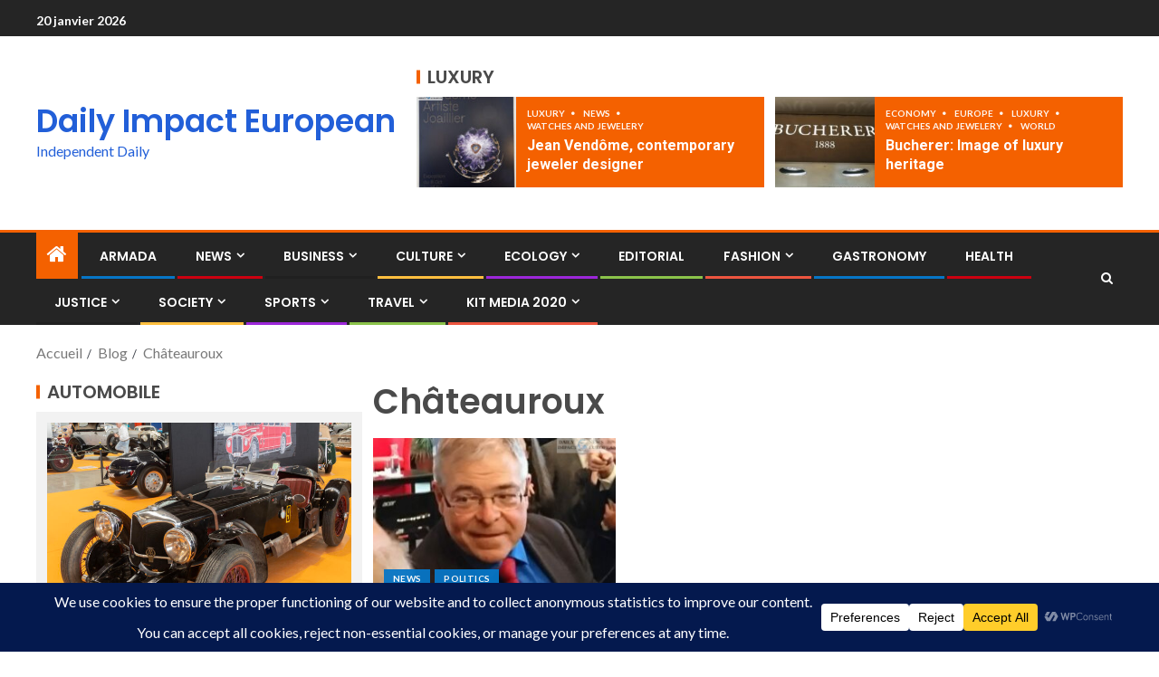

--- FILE ---
content_type: text/html; charset=UTF-8
request_url: https://impact-european.com/tag/chateauroux/
body_size: 24228
content:
<!doctype html>
<html dir="ltr" lang="fr-FR" prefix="og: https://ogp.me/ns#">
<head>
    <meta charset="UTF-8">
    <meta name="viewport" content="width=device-width, initial-scale=1">
    <link rel="profile" href="http://gmpg.org/xfn/11">

    <title>Châteauroux – Daily Impact European</title>

		<!-- All in One SEO 4.9.3 - aioseo.com -->
	<meta name="robots" content="noindex, max-image-preview:large" />
	<meta name="google-site-verification" content="hJjaVbK0hOv0-D32CPjwmn5UKzheLZG7LR2HCTD6jes" />
	<meta name="msvalidate.01" content="1fea3aadab9a4ffabe2d0396afd6b722" />
	<link rel="canonical" href="https://impact-european.com/tag/chateauroux/" />
	<meta name="generator" content="All in One SEO (AIOSEO) 4.9.3" />
		<script type="application/ld+json" class="aioseo-schema">
			{"@context":"https:\/\/schema.org","@graph":[{"@type":"BreadcrumbList","@id":"https:\/\/impact-european.com\/tag\/chateauroux\/#breadcrumblist","itemListElement":[{"@type":"ListItem","@id":"https:\/\/impact-european.com#listItem","position":1,"name":"Accueil","item":"https:\/\/impact-european.com","nextItem":{"@type":"ListItem","@id":"https:\/\/impact-european.com\/tag\/chateauroux\/#listItem","name":"Ch\u00e2teauroux"}},{"@type":"ListItem","@id":"https:\/\/impact-european.com\/tag\/chateauroux\/#listItem","position":2,"name":"Ch\u00e2teauroux","previousItem":{"@type":"ListItem","@id":"https:\/\/impact-european.com#listItem","name":"Accueil"}}]},{"@type":"CollectionPage","@id":"https:\/\/impact-european.com\/tag\/chateauroux\/#collectionpage","url":"https:\/\/impact-european.com\/tag\/chateauroux\/","name":"Ch\u00e2teauroux \u2013 Daily Impact European","inLanguage":"fr-FR","isPartOf":{"@id":"https:\/\/impact-european.com\/#website"},"breadcrumb":{"@id":"https:\/\/impact-european.com\/tag\/chateauroux\/#breadcrumblist"}},{"@type":"Organization","@id":"https:\/\/impact-european.com\/#organization","name":"Daily Impact European","description":"Independent European daily newspaper covering politics, society, culture, economy and international affairs.","url":"https:\/\/impact-european.com\/","email":"journal@impact-european.com","foundingDate":"2013-10-14","numberOfEmployees":{"@type":"QuantitativeValue","value":5},"logo":{"@type":"ImageObject","url":"https:\/\/impact-european.com\/wp-content\/uploads\/2019\/09\/cropped-cropped-PHOTO-IMPACT-DAILY-e1568469792205-18.jpg","@id":"https:\/\/impact-european.com\/tag\/chateauroux\/#organizationLogo","width":1920,"height":200},"image":{"@id":"https:\/\/impact-european.com\/tag\/chateauroux\/#organizationLogo"},"sameAs":["https:\/\/www.facebook.com\/DailyNewsIMPACTEUROPEAN","https:\/\/twitter.com\/DImpacteuropean"]},{"@type":"WebSite","@id":"https:\/\/impact-european.com\/#website","url":"https:\/\/impact-european.com\/","name":"Daily Impact European","description":"Independent Daily","inLanguage":"fr-FR","publisher":{"@id":"https:\/\/impact-european.com\/#organization"}}]}
		</script>
		<!-- All in One SEO -->

<link rel='dns-prefetch' href='//fonts.googleapis.com' />
<link rel="alternate" type="application/rss+xml" title="Daily Impact European &raquo; Flux" href="https://impact-european.com/feed/" />
<link rel="alternate" type="application/rss+xml" title="Daily Impact European &raquo; Flux des commentaires" href="https://impact-european.com/comments/feed/" />
<link rel="alternate" type="application/rss+xml" title="Daily Impact European &raquo; Flux de l’étiquette Châteauroux" href="https://impact-european.com/tag/chateauroux/feed/" />
		<!-- This site uses the Google Analytics by MonsterInsights plugin v9.11.1 - Using Analytics tracking - https://www.monsterinsights.com/ -->
		<!-- Remarque : MonsterInsights n’est actuellement pas configuré sur ce site. Le propriétaire doit authentifier son compte Google Analytics dans les réglages de MonsterInsights.  -->
					<!-- No tracking code set -->
				<!-- / Google Analytics by MonsterInsights -->
		<style id='wp-img-auto-sizes-contain-inline-css' type='text/css'>
img:is([sizes=auto i],[sizes^="auto," i]){contain-intrinsic-size:3000px 1500px}
/*# sourceURL=wp-img-auto-sizes-contain-inline-css */
</style>
<style id='wp-emoji-styles-inline-css' type='text/css'>

	img.wp-smiley, img.emoji {
		display: inline !important;
		border: none !important;
		box-shadow: none !important;
		height: 1em !important;
		width: 1em !important;
		margin: 0 0.07em !important;
		vertical-align: -0.1em !important;
		background: none !important;
		padding: 0 !important;
	}
/*# sourceURL=wp-emoji-styles-inline-css */
</style>
<link rel='stylesheet' id='wp-block-library-css' href='https://impact-european.com/wp-includes/css/dist/block-library/style.min.css?ver=6.9' type='text/css' media='all' />
<style id='wp-block-library-theme-inline-css' type='text/css'>
.wp-block-audio :where(figcaption){color:#555;font-size:13px;text-align:center}.is-dark-theme .wp-block-audio :where(figcaption){color:#ffffffa6}.wp-block-audio{margin:0 0 1em}.wp-block-code{border:1px solid #ccc;border-radius:4px;font-family:Menlo,Consolas,monaco,monospace;padding:.8em 1em}.wp-block-embed :where(figcaption){color:#555;font-size:13px;text-align:center}.is-dark-theme .wp-block-embed :where(figcaption){color:#ffffffa6}.wp-block-embed{margin:0 0 1em}.blocks-gallery-caption{color:#555;font-size:13px;text-align:center}.is-dark-theme .blocks-gallery-caption{color:#ffffffa6}:root :where(.wp-block-image figcaption){color:#555;font-size:13px;text-align:center}.is-dark-theme :root :where(.wp-block-image figcaption){color:#ffffffa6}.wp-block-image{margin:0 0 1em}.wp-block-pullquote{border-bottom:4px solid;border-top:4px solid;color:currentColor;margin-bottom:1.75em}.wp-block-pullquote :where(cite),.wp-block-pullquote :where(footer),.wp-block-pullquote__citation{color:currentColor;font-size:.8125em;font-style:normal;text-transform:uppercase}.wp-block-quote{border-left:.25em solid;margin:0 0 1.75em;padding-left:1em}.wp-block-quote cite,.wp-block-quote footer{color:currentColor;font-size:.8125em;font-style:normal;position:relative}.wp-block-quote:where(.has-text-align-right){border-left:none;border-right:.25em solid;padding-left:0;padding-right:1em}.wp-block-quote:where(.has-text-align-center){border:none;padding-left:0}.wp-block-quote.is-large,.wp-block-quote.is-style-large,.wp-block-quote:where(.is-style-plain){border:none}.wp-block-search .wp-block-search__label{font-weight:700}.wp-block-search__button{border:1px solid #ccc;padding:.375em .625em}:where(.wp-block-group.has-background){padding:1.25em 2.375em}.wp-block-separator.has-css-opacity{opacity:.4}.wp-block-separator{border:none;border-bottom:2px solid;margin-left:auto;margin-right:auto}.wp-block-separator.has-alpha-channel-opacity{opacity:1}.wp-block-separator:not(.is-style-wide):not(.is-style-dots){width:100px}.wp-block-separator.has-background:not(.is-style-dots){border-bottom:none;height:1px}.wp-block-separator.has-background:not(.is-style-wide):not(.is-style-dots){height:2px}.wp-block-table{margin:0 0 1em}.wp-block-table td,.wp-block-table th{word-break:normal}.wp-block-table :where(figcaption){color:#555;font-size:13px;text-align:center}.is-dark-theme .wp-block-table :where(figcaption){color:#ffffffa6}.wp-block-video :where(figcaption){color:#555;font-size:13px;text-align:center}.is-dark-theme .wp-block-video :where(figcaption){color:#ffffffa6}.wp-block-video{margin:0 0 1em}:root :where(.wp-block-template-part.has-background){margin-bottom:0;margin-top:0;padding:1.25em 2.375em}
/*# sourceURL=/wp-includes/css/dist/block-library/theme.min.css */
</style>
<link rel='stylesheet' id='aioseo/css/src/vue/standalone/blocks/table-of-contents/global.scss-css' href='https://impact-european.com/wp-content/plugins/all-in-one-seo-pack/dist/Lite/assets/css/table-of-contents/global.e90f6d47.css?ver=4.9.3' type='text/css' media='all' />
<style id='global-styles-inline-css' type='text/css'>
:root{--wp--preset--aspect-ratio--square: 1;--wp--preset--aspect-ratio--4-3: 4/3;--wp--preset--aspect-ratio--3-4: 3/4;--wp--preset--aspect-ratio--3-2: 3/2;--wp--preset--aspect-ratio--2-3: 2/3;--wp--preset--aspect-ratio--16-9: 16/9;--wp--preset--aspect-ratio--9-16: 9/16;--wp--preset--color--black: #000000;--wp--preset--color--cyan-bluish-gray: #abb8c3;--wp--preset--color--white: #ffffff;--wp--preset--color--pale-pink: #f78da7;--wp--preset--color--vivid-red: #cf2e2e;--wp--preset--color--luminous-vivid-orange: #ff6900;--wp--preset--color--luminous-vivid-amber: #fcb900;--wp--preset--color--light-green-cyan: #7bdcb5;--wp--preset--color--vivid-green-cyan: #00d084;--wp--preset--color--pale-cyan-blue: #8ed1fc;--wp--preset--color--vivid-cyan-blue: #0693e3;--wp--preset--color--vivid-purple: #9b51e0;--wp--preset--gradient--vivid-cyan-blue-to-vivid-purple: linear-gradient(135deg,rgb(6,147,227) 0%,rgb(155,81,224) 100%);--wp--preset--gradient--light-green-cyan-to-vivid-green-cyan: linear-gradient(135deg,rgb(122,220,180) 0%,rgb(0,208,130) 100%);--wp--preset--gradient--luminous-vivid-amber-to-luminous-vivid-orange: linear-gradient(135deg,rgb(252,185,0) 0%,rgb(255,105,0) 100%);--wp--preset--gradient--luminous-vivid-orange-to-vivid-red: linear-gradient(135deg,rgb(255,105,0) 0%,rgb(207,46,46) 100%);--wp--preset--gradient--very-light-gray-to-cyan-bluish-gray: linear-gradient(135deg,rgb(238,238,238) 0%,rgb(169,184,195) 100%);--wp--preset--gradient--cool-to-warm-spectrum: linear-gradient(135deg,rgb(74,234,220) 0%,rgb(151,120,209) 20%,rgb(207,42,186) 40%,rgb(238,44,130) 60%,rgb(251,105,98) 80%,rgb(254,248,76) 100%);--wp--preset--gradient--blush-light-purple: linear-gradient(135deg,rgb(255,206,236) 0%,rgb(152,150,240) 100%);--wp--preset--gradient--blush-bordeaux: linear-gradient(135deg,rgb(254,205,165) 0%,rgb(254,45,45) 50%,rgb(107,0,62) 100%);--wp--preset--gradient--luminous-dusk: linear-gradient(135deg,rgb(255,203,112) 0%,rgb(199,81,192) 50%,rgb(65,88,208) 100%);--wp--preset--gradient--pale-ocean: linear-gradient(135deg,rgb(255,245,203) 0%,rgb(182,227,212) 50%,rgb(51,167,181) 100%);--wp--preset--gradient--electric-grass: linear-gradient(135deg,rgb(202,248,128) 0%,rgb(113,206,126) 100%);--wp--preset--gradient--midnight: linear-gradient(135deg,rgb(2,3,129) 0%,rgb(40,116,252) 100%);--wp--preset--font-size--small: 13px;--wp--preset--font-size--medium: 20px;--wp--preset--font-size--large: 36px;--wp--preset--font-size--x-large: 42px;--wp--preset--spacing--20: 0.44rem;--wp--preset--spacing--30: 0.67rem;--wp--preset--spacing--40: 1rem;--wp--preset--spacing--50: 1.5rem;--wp--preset--spacing--60: 2.25rem;--wp--preset--spacing--70: 3.38rem;--wp--preset--spacing--80: 5.06rem;--wp--preset--shadow--natural: 6px 6px 9px rgba(0, 0, 0, 0.2);--wp--preset--shadow--deep: 12px 12px 50px rgba(0, 0, 0, 0.4);--wp--preset--shadow--sharp: 6px 6px 0px rgba(0, 0, 0, 0.2);--wp--preset--shadow--outlined: 6px 6px 0px -3px rgb(255, 255, 255), 6px 6px rgb(0, 0, 0);--wp--preset--shadow--crisp: 6px 6px 0px rgb(0, 0, 0);}:root { --wp--style--global--content-size: 805px;--wp--style--global--wide-size: 1200px; }:where(body) { margin: 0; }.wp-site-blocks > .alignleft { float: left; margin-right: 2em; }.wp-site-blocks > .alignright { float: right; margin-left: 2em; }.wp-site-blocks > .aligncenter { justify-content: center; margin-left: auto; margin-right: auto; }:where(.wp-site-blocks) > * { margin-block-start: 24px; margin-block-end: 0; }:where(.wp-site-blocks) > :first-child { margin-block-start: 0; }:where(.wp-site-blocks) > :last-child { margin-block-end: 0; }:root { --wp--style--block-gap: 24px; }:root :where(.is-layout-flow) > :first-child{margin-block-start: 0;}:root :where(.is-layout-flow) > :last-child{margin-block-end: 0;}:root :where(.is-layout-flow) > *{margin-block-start: 24px;margin-block-end: 0;}:root :where(.is-layout-constrained) > :first-child{margin-block-start: 0;}:root :where(.is-layout-constrained) > :last-child{margin-block-end: 0;}:root :where(.is-layout-constrained) > *{margin-block-start: 24px;margin-block-end: 0;}:root :where(.is-layout-flex){gap: 24px;}:root :where(.is-layout-grid){gap: 24px;}.is-layout-flow > .alignleft{float: left;margin-inline-start: 0;margin-inline-end: 2em;}.is-layout-flow > .alignright{float: right;margin-inline-start: 2em;margin-inline-end: 0;}.is-layout-flow > .aligncenter{margin-left: auto !important;margin-right: auto !important;}.is-layout-constrained > .alignleft{float: left;margin-inline-start: 0;margin-inline-end: 2em;}.is-layout-constrained > .alignright{float: right;margin-inline-start: 2em;margin-inline-end: 0;}.is-layout-constrained > .aligncenter{margin-left: auto !important;margin-right: auto !important;}.is-layout-constrained > :where(:not(.alignleft):not(.alignright):not(.alignfull)){max-width: var(--wp--style--global--content-size);margin-left: auto !important;margin-right: auto !important;}.is-layout-constrained > .alignwide{max-width: var(--wp--style--global--wide-size);}body .is-layout-flex{display: flex;}.is-layout-flex{flex-wrap: wrap;align-items: center;}.is-layout-flex > :is(*, div){margin: 0;}body .is-layout-grid{display: grid;}.is-layout-grid > :is(*, div){margin: 0;}body{padding-top: 0px;padding-right: 0px;padding-bottom: 0px;padding-left: 0px;}a:where(:not(.wp-element-button)){text-decoration: none;}:root :where(.wp-element-button, .wp-block-button__link){background-color: #32373c;border-radius: 0;border-width: 0;color: #fff;font-family: inherit;font-size: inherit;font-style: inherit;font-weight: inherit;letter-spacing: inherit;line-height: inherit;padding-top: calc(0.667em + 2px);padding-right: calc(1.333em + 2px);padding-bottom: calc(0.667em + 2px);padding-left: calc(1.333em + 2px);text-decoration: none;text-transform: inherit;}.has-black-color{color: var(--wp--preset--color--black) !important;}.has-cyan-bluish-gray-color{color: var(--wp--preset--color--cyan-bluish-gray) !important;}.has-white-color{color: var(--wp--preset--color--white) !important;}.has-pale-pink-color{color: var(--wp--preset--color--pale-pink) !important;}.has-vivid-red-color{color: var(--wp--preset--color--vivid-red) !important;}.has-luminous-vivid-orange-color{color: var(--wp--preset--color--luminous-vivid-orange) !important;}.has-luminous-vivid-amber-color{color: var(--wp--preset--color--luminous-vivid-amber) !important;}.has-light-green-cyan-color{color: var(--wp--preset--color--light-green-cyan) !important;}.has-vivid-green-cyan-color{color: var(--wp--preset--color--vivid-green-cyan) !important;}.has-pale-cyan-blue-color{color: var(--wp--preset--color--pale-cyan-blue) !important;}.has-vivid-cyan-blue-color{color: var(--wp--preset--color--vivid-cyan-blue) !important;}.has-vivid-purple-color{color: var(--wp--preset--color--vivid-purple) !important;}.has-black-background-color{background-color: var(--wp--preset--color--black) !important;}.has-cyan-bluish-gray-background-color{background-color: var(--wp--preset--color--cyan-bluish-gray) !important;}.has-white-background-color{background-color: var(--wp--preset--color--white) !important;}.has-pale-pink-background-color{background-color: var(--wp--preset--color--pale-pink) !important;}.has-vivid-red-background-color{background-color: var(--wp--preset--color--vivid-red) !important;}.has-luminous-vivid-orange-background-color{background-color: var(--wp--preset--color--luminous-vivid-orange) !important;}.has-luminous-vivid-amber-background-color{background-color: var(--wp--preset--color--luminous-vivid-amber) !important;}.has-light-green-cyan-background-color{background-color: var(--wp--preset--color--light-green-cyan) !important;}.has-vivid-green-cyan-background-color{background-color: var(--wp--preset--color--vivid-green-cyan) !important;}.has-pale-cyan-blue-background-color{background-color: var(--wp--preset--color--pale-cyan-blue) !important;}.has-vivid-cyan-blue-background-color{background-color: var(--wp--preset--color--vivid-cyan-blue) !important;}.has-vivid-purple-background-color{background-color: var(--wp--preset--color--vivid-purple) !important;}.has-black-border-color{border-color: var(--wp--preset--color--black) !important;}.has-cyan-bluish-gray-border-color{border-color: var(--wp--preset--color--cyan-bluish-gray) !important;}.has-white-border-color{border-color: var(--wp--preset--color--white) !important;}.has-pale-pink-border-color{border-color: var(--wp--preset--color--pale-pink) !important;}.has-vivid-red-border-color{border-color: var(--wp--preset--color--vivid-red) !important;}.has-luminous-vivid-orange-border-color{border-color: var(--wp--preset--color--luminous-vivid-orange) !important;}.has-luminous-vivid-amber-border-color{border-color: var(--wp--preset--color--luminous-vivid-amber) !important;}.has-light-green-cyan-border-color{border-color: var(--wp--preset--color--light-green-cyan) !important;}.has-vivid-green-cyan-border-color{border-color: var(--wp--preset--color--vivid-green-cyan) !important;}.has-pale-cyan-blue-border-color{border-color: var(--wp--preset--color--pale-cyan-blue) !important;}.has-vivid-cyan-blue-border-color{border-color: var(--wp--preset--color--vivid-cyan-blue) !important;}.has-vivid-purple-border-color{border-color: var(--wp--preset--color--vivid-purple) !important;}.has-vivid-cyan-blue-to-vivid-purple-gradient-background{background: var(--wp--preset--gradient--vivid-cyan-blue-to-vivid-purple) !important;}.has-light-green-cyan-to-vivid-green-cyan-gradient-background{background: var(--wp--preset--gradient--light-green-cyan-to-vivid-green-cyan) !important;}.has-luminous-vivid-amber-to-luminous-vivid-orange-gradient-background{background: var(--wp--preset--gradient--luminous-vivid-amber-to-luminous-vivid-orange) !important;}.has-luminous-vivid-orange-to-vivid-red-gradient-background{background: var(--wp--preset--gradient--luminous-vivid-orange-to-vivid-red) !important;}.has-very-light-gray-to-cyan-bluish-gray-gradient-background{background: var(--wp--preset--gradient--very-light-gray-to-cyan-bluish-gray) !important;}.has-cool-to-warm-spectrum-gradient-background{background: var(--wp--preset--gradient--cool-to-warm-spectrum) !important;}.has-blush-light-purple-gradient-background{background: var(--wp--preset--gradient--blush-light-purple) !important;}.has-blush-bordeaux-gradient-background{background: var(--wp--preset--gradient--blush-bordeaux) !important;}.has-luminous-dusk-gradient-background{background: var(--wp--preset--gradient--luminous-dusk) !important;}.has-pale-ocean-gradient-background{background: var(--wp--preset--gradient--pale-ocean) !important;}.has-electric-grass-gradient-background{background: var(--wp--preset--gradient--electric-grass) !important;}.has-midnight-gradient-background{background: var(--wp--preset--gradient--midnight) !important;}.has-small-font-size{font-size: var(--wp--preset--font-size--small) !important;}.has-medium-font-size{font-size: var(--wp--preset--font-size--medium) !important;}.has-large-font-size{font-size: var(--wp--preset--font-size--large) !important;}.has-x-large-font-size{font-size: var(--wp--preset--font-size--x-large) !important;}
:root :where(.wp-block-button .wp-block-button__link){border-radius: 0;}
:root :where(.wp-block-pullquote){font-size: 1.5em;line-height: 1.6;}
/*# sourceURL=global-styles-inline-css */
</style>
<link rel='stylesheet' id='wp-author-profile-box-lite-css' href='https://impact-european.com/wp-content/plugins/wp-author-profile-box-lite/public/css/wp-author-profile-box-lite-public.css?ver=1.0.0' type='text/css' media='all' />
<link rel='stylesheet' id='font-awesome-css' href='https://impact-european.com/wp-content/plugins/elementor/assets/lib/font-awesome/css/font-awesome.min.css?ver=4.7.0' type='text/css' media='all' />
<link rel='stylesheet' id='aft-icons-css' href='https://impact-european.com/wp-content/themes/enternews/assets/icons/style.css?ver=6.9' type='text/css' media='all' />
<link rel='stylesheet' id='bootstrap-css' href='https://impact-european.com/wp-content/themes/enternews/assets/bootstrap/css/bootstrap.min.css?ver=6.9' type='text/css' media='all' />
<link rel='stylesheet' id='slick-css-css' href='https://impact-european.com/wp-content/themes/enternews/assets/slick/css/slick.min.css?ver=6.9' type='text/css' media='all' />
<link rel='stylesheet' id='sidr-css' href='https://impact-european.com/wp-content/themes/enternews/assets/sidr/css/jquery.sidr.dark.css?ver=6.9' type='text/css' media='all' />
<link rel='stylesheet' id='magnific-popup-css' href='https://impact-european.com/wp-content/themes/enternews/assets/magnific-popup/magnific-popup.css?ver=6.9' type='text/css' media='all' />
<link rel='stylesheet' id='enternews-google-fonts-css' href='https://fonts.googleapis.com/css?family=Lato:400,300,400italic,900,700|Poppins:300,400,500,600,700|Roboto:100,300,400,500,700&#038;subset=latin,latin-ext' type='text/css' media='all' />
<link rel='stylesheet' id='enternews-style-css' href='https://impact-european.com/wp-content/themes/enternews/style.css?ver=6.9' type='text/css' media='all' />
<style id='enternews-style-inline-css' type='text/css'>

        
            body,
            button,
            input,
            select,
            optgroup,
            textarea,
            p,
            .min-read,
            .enternews-widget.widget ul.cat-links li a
            {
            font-family: Lato;
            }
        
                    .enternews-widget.widget ul.nav-tabs li a,
            .nav-tabs>li,
            .main-navigation ul li a,
            body .post-excerpt,
            .sidebar-area .social-widget-menu ul li a .screen-reader-text,
            .site-title, h1, h2, h3, h4, h5, h6 {
            font-family: Poppins;
            }
        
                    .enternews-widget.widget .widget-title + ul li a,
            h4.af-author-display-name,
            .exclusive-posts .marquee a .circle-title-texts h4,
            .read-title h4 {
            font-family: Roboto;
            }

        

                    #af-preloader{
            background-color: #ffffff            }
        
        
            body.aft-default-mode .aft-widget-background-secondary-background.widget.enternews_youtube_video_slider_widget .widget-block .af-widget-body,
            body .post-excerpt::before,
            .enternews-widget .woocommerce-product-search button[type="submit"],
            body .enternews_author_info_widget.aft-widget-background-secondary-background.widget .widget-block,
            body .aft-widget-background-secondary-background.widget .widget-block .read-single,
            .secondary-sidebar-background #secondary,
            body .enternews_tabbed_posts_widget .nav-tabs > li > a.active,
            body .enternews_tabbed_posts_widget .nav-tabs > li > a.active:hover,
            body.aft-default-mode .enternews_posts_slider_widget.aft-widget-background-secondary-background .widget-block,
            body.aft-dark-mode .enternews_posts_slider_widget.aft-widget-background-secondary-background .widget-block,

            .aft-widget-background-secondary-background .social-widget-menu ul li a,
            .aft-widget-background-secondary-background .social-widget-menu ul li a[href*="facebook.com"],
            .aft-widget-background-secondary-background .social-widget-menu ul li a[href*="dribble.com"],
            .aft-widget-background-secondary-background .social-widget-menu ul li a[href*="vk.com"],
            .aft-widget-background-secondary-background .social-widget-menu ul li a[href*="x.com"],
            .aft-widget-background-secondary-background .social-widget-menu ul li a[href*="twitter.com"],
            .aft-widget-background-secondary-background .social-widget-menu ul li a[href*="linkedin.com"],
            .aft-widget-background-secondary-background .social-widget-menu ul li a[href*="instagram.com"],
            .aft-widget-background-secondary-background .social-widget-menu ul li a[href*="youtube.com"],
            .aft-widget-background-secondary-background .social-widget-menu ul li a[href*="vimeo.com"],
            .aft-widget-background-secondary-background .social-widget-menu ul li a[href*="pinterest.com"],
            .aft-widget-background-secondary-background .social-widget-menu ul li a[href*="tumblr.com"],
            .aft-widget-background-secondary-background .social-widget-menu ul li a[href*="wordpress.org"],
            .aft-widget-background-secondary-background .social-widget-menu ul li a[href*="whatsapp.com"],
            .aft-widget-background-secondary-background .social-widget-menu ul li a[href*="reddit.com"],
            .aft-widget-background-secondary-background .social-widget-menu ul li a[href*="t.me"],
            .aft-widget-background-secondary-background .social-widget-menu ul li a[href*="ok.ru"],
            .aft-widget-background-secondary-background .social-widget-menu ul li a[href*="wechat.com"],
            .aft-widget-background-secondary-background .social-widget-menu ul li a[href*="weibo.com"],
            .aft-widget-background-secondary-background .social-widget-menu ul li a[href*="github.com"],

            body.aft-dark-mode .is-style-fill a.wp-block-button__link:not(.has-text-color),
            body.aft-default-mode .is-style-fill a.wp-block-button__link:not(.has-text-color),

            body.aft-default-mode .aft-main-banner-section .af-banner-carousel-1.secondary-background,
            body.aft-dark-mode .aft-main-banner-section .af-banner-carousel-1.secondary-background,

            body.aft-default-mode .aft-main-banner-section .af-editors-pick .secondary-background .af-sec-post .read-single,
            body.aft-dark-mode .aft-main-banner-section .af-editors-pick .secondary-background .af-sec-post .read-single,

            body.aft-default-mode .aft-main-banner-section .af-trending-news-part .trending-posts.secondary-background .read-single,
            body.aft-dark-mode .aft-main-banner-section .af-trending-news-part .trending-posts.secondary-background .read-single,

            body.aft-dark-mode.alternative-sidebar-background #secondary .widget-title .header-after::before,
            body.aft-default-mode .wp-block-group .wp-block-comments-title::before,
            body.aft-default-mode .wp-block-group .wp-block-heading::before,
            body.aft-default-mode .wp-block-search__label::before,
            body .widget-title .header-after:before,
            body .widget-title .category-color-1.header-after::before,
            body .header-style1 .header-right-part .popular-tag-custom-link > div.custom-menu-link a > span,
            body .aft-home-icon,
            body.aft-dark-mode input[type="submit"],
            body .entry-header-details .af-post-format i:after,
            body.aft-default-mode .enternews-pagination .nav-links .page-numbers.current,
            body #scroll-up,
            .wp-block-search__button,
            body.aft-dark-mode button,
            body.aft-dark-mode input[type="button"],
            body.aft-dark-mode input[type="reset"],
            body.aft-dark-mode input[type="submit"],
            body input[type="reset"],
            body input[type="submit"],
            body input[type="button"],
            body .inner-suscribe input[type=submit],
            body .widget-title .header-after:after,
            body .widget-title .category-color-1.header-after:after,
            body.aft-default-mode .inner-suscribe input[type=submit],
            body.aft-default-mode .enternews_tabbed_posts_widget .nav-tabs > li > a.active:hover,
            body.aft-default-mode .enternews_tabbed_posts_widget .nav-tabs > li > a.active,
            body .aft-main-banner-section .aft-trending-latest-popular .nav-tabs>li.active,
            body .header-style1 .header-right-part > div.custom-menu-link > a,
            body .aft-popular-taxonomies-lists ul li a span.tag-count,
            body .aft-widget-background-secondary-background.widget .widget-block .read-single
            {
            background-color: #f46100;
            }
            body.aft-dark-mode .is-style-outline a.wp-block-button__link:not(.has-text-color):hover,
            body.aft-default-mode .is-style-outline a.wp-block-button__link:not(.has-text-color):hover,
            body.aft-dark-mode .is-style-outline a.wp-block-button__link:not(.has-text-color),
            body.aft-default-mode .is-style-outline a.wp-block-button__link:not(.has-text-color),
            body.aft-dark-mode:not(.alternative-sidebar-background) #secondary .color-pad .wp-calendar-nav span a:not(.enternews-categories),
            body .enternews-pagination .nav-links .page-numbers:not(.current),
            body.aft-dark-mode .site-footer #wp-calendar tfoot tr td a,
            body.aft-dark-mode #wp-calendar tfoot td a,
            body.aft-default-mode .site-footer #wp-calendar tfoot tr td a,
            body.aft-default-mode #wp-calendar tfoot td a,
            body.aft-dark-mode #wp-calendar tfoot td a,
            body.aft-default-mode .wp-calendar-nav span a,
            body.aft-default-mode .wp-calendar-nav span a:visited,
            body.aft-dark-mode .wp-calendar-nav span a,
            body.aft-dark-mode #wp-calendar tbody td a,
            body.aft-dark-mode #wp-calendar tbody td#today,
            body.aft-dark-mode:not(.alternative-sidebar-background) #secondary .color-pad #wp-calendar tbody td a:not(.enternews-categories),
            body.aft-default-mode #wp-calendar tbody td#today,
            body.aft-default-mode #wp-calendar tbody td a,
            body.aft-default-mode .sticky .read-title h4 a:before {
            color: #f46100;
            }

            body .post-excerpt {
            border-left-color: #f46100;
            }

            body.aft-dark-mode .read-img .min-read-post-comment:after,
            body.aft-default-mode .read-img .min-read-post-comment:after{
            border-top-color: #f46100;
            }

            body .af-fancy-spinner .af-ring:nth-child(1){
            border-right-color: #f46100;
            }
            body.aft-dark-mode .enternews-pagination .nav-links .page-numbers.current {
            background-color: #f46100;
            }
            body.aft-dark-mode .is-style-outline a.wp-block-button__link:not(.has-text-color),
            body.aft-default-mode .is-style-outline a.wp-block-button__link:not(.has-text-color),
            body.aft-dark-mode .enternews-pagination .nav-links .page-numbers,
            body.aft-default-mode .enternews-pagination .nav-links .page-numbers,
            body .af-sp-wave:after,
            body .bottom-bar{
            border-color: #f46100;
            }

        
        .elementor-default .elementor-section.elementor-section-full_width > .elementor-container,
        .elementor-default .elementor-section.elementor-section-boxed > .elementor-container,
        .elementor-page .elementor-section.elementor-section-full_width > .elementor-container,
        .elementor-page .elementor-section.elementor-section-boxed > .elementor-container{
        max-width: 1200px;
        }
        .full-width-content .elementor-section-stretched,
        .align-content-left .elementor-section-stretched,
        .align-content-right .elementor-section-stretched {
        max-width: 100%;
        left: 0 !important;
        }

/*# sourceURL=enternews-style-inline-css */
</style>
<script type="text/javascript" id="image-watermark-no-right-click-js-before">
/* <![CDATA[ */
var iwArgsNoRightClick = {"rightclick":"N","draganddrop":"N","devtools":"Y","enableToast":"Y","toastMessage":"This content is protected"};

//# sourceURL=image-watermark-no-right-click-js-before
/* ]]> */
</script>
<script type="text/javascript" src="https://impact-european.com/wp-content/plugins/image-watermark/js/no-right-click.js?ver=2.0.4" id="image-watermark-no-right-click-js"></script>
<script type="text/javascript" src="https://impact-european.com/wp-includes/js/jquery/jquery.min.js?ver=3.7.1" id="jquery-core-js"></script>
<script type="text/javascript" src="https://impact-european.com/wp-includes/js/jquery/jquery-migrate.min.js?ver=3.4.1" id="jquery-migrate-js"></script>
<script type="text/javascript" src="https://impact-european.com/wp-content/plugins/wp-author-profile-box-lite/public/js/wp-author-profile-box-lite-public.js?ver=1.0.0" id="wp-author-profile-box-lite-js"></script>
<link rel="https://api.w.org/" href="https://impact-european.com/wp-json/" /><link rel="alternate" title="JSON" type="application/json" href="https://impact-european.com/wp-json/wp/v2/tags/6672" /><link rel="EditURI" type="application/rsd+xml" title="RSD" href="https://impact-european.com/xmlrpc.php?rsd" />
<meta name="generator" content="WordPress 6.9" />
<!-- Analytics by WP Statistics - https://wp-statistics.com -->
<meta name="generator" content="Elementor 3.34.1; features: e_font_icon_svg, additional_custom_breakpoints; settings: css_print_method-external, google_font-enabled, font_display-auto">
			<style>
				.e-con.e-parent:nth-of-type(n+4):not(.e-lazyloaded):not(.e-no-lazyload),
				.e-con.e-parent:nth-of-type(n+4):not(.e-lazyloaded):not(.e-no-lazyload) * {
					background-image: none !important;
				}
				@media screen and (max-height: 1024px) {
					.e-con.e-parent:nth-of-type(n+3):not(.e-lazyloaded):not(.e-no-lazyload),
					.e-con.e-parent:nth-of-type(n+3):not(.e-lazyloaded):not(.e-no-lazyload) * {
						background-image: none !important;
					}
				}
				@media screen and (max-height: 640px) {
					.e-con.e-parent:nth-of-type(n+2):not(.e-lazyloaded):not(.e-no-lazyload),
					.e-con.e-parent:nth-of-type(n+2):not(.e-lazyloaded):not(.e-no-lazyload) * {
						background-image: none !important;
					}
				}
			</style>
			        <style type="text/css">
                        body .header-style1 .top-header.data-bg:before,
            body .header-style1 .main-header.data-bg:before {
                background: rgba(0, 0, 0, 0);
            }

                        body .site-title a,
            .site-header .site-branding .site-title a:visited,
            .site-header .site-branding .site-title a:hover,
            .site-description {
                color: #225fd8;
            }

            .header-layout-3 .site-header .site-branding .site-title,
            .site-branding .site-title {
                font-size: 35px;
            }

            @media only screen and (max-width: 640px) {
                .site-branding .site-title {
                    font-size: 40px;

                }
            }

            @media only screen and (max-width: 375px) {
                .site-branding .site-title {
                    font-size: 32px;

                }
            }

            
            

        </style>
        <style type="text/css" id="custom-background-css">
body.custom-background { background-color: #ffffff; }
</style>
	<link rel="icon" href="https://impact-european.com/wp-content/uploads/2019/09/cropped-cropped-PHOTO-IMPACT-DAILY-e1568469792205-10-32x32.jpg" sizes="32x32" />
<link rel="icon" href="https://impact-european.com/wp-content/uploads/2019/09/cropped-cropped-PHOTO-IMPACT-DAILY-e1568469792205-10-192x192.jpg" sizes="192x192" />
<link rel="apple-touch-icon" href="https://impact-european.com/wp-content/uploads/2019/09/cropped-cropped-PHOTO-IMPACT-DAILY-e1568469792205-10-180x180.jpg" />
<meta name="msapplication-TileImage" content="https://impact-european.com/wp-content/uploads/2019/09/cropped-cropped-PHOTO-IMPACT-DAILY-e1568469792205-10-270x270.jpg" />
</head>

<body class="archive tag tag-chateauroux tag-6672 custom-background wp-embed-responsive wp-theme-enternews hfeed aft-sticky-sidebar aft-default-mode default-sidebar-background header-image-default aft-main-banner-wide aft-hide-comment-count-in-list aft-hide-minutes-read-in-list aft-hide-date-author-in-list default-content-layout content-with-single-sidebar align-content-right elementor-default elementor-kit-13323">
    <div id="af-preloader">
        <div class="spinner">
            <div class="af-preloader-bar"></div>
        </div>
    </div>

<div id="page" class="site">
    <a class="skip-link screen-reader-text" href="#content">Aller au contenu</a>


    
    <header id="masthead" class="header-style1 header-layout-side">

          <div class="top-header">
        <div class="container-wrapper">
            <div class="top-bar-flex">
                <div class="top-bar-left col-66">
                    <div class="date-bar-left">
                                                    <span class="topbar-date">
                                        20 janvier 2026                                    </span>

                                                                    </div>
                                            <div class="af-secondary-menu">
                            <div class="container-wrapper">
                                
                            </div>
                        </div>
                                        </div>

                <div class="top-bar-right col-3">
  						<span class="aft-small-social-menu">
  							  						</span>
                </div>
            </div>
        </div>

    </div>
<div class="main-header"
     data-background="">
    <div class="container-wrapper">
        <div class="af-container-row af-flex-container af-main-header-container">

            
            <div class="af-flex-container af-inner-header-container pad aft-one-side-promo">

                <div class="logo-brand af-inner-item">
                    <div class="site-branding">
                                                    <p class="site-title font-family-1">
                                <a href="https://impact-european.com/"
                                   rel="home">Daily Impact European</a>
                            </p>
                                                                            <p class="site-description">Independent Daily</p>
                                            </div>
                </div>

                                    <div class="small-advertisement1 small-adv af-inner-item">
                                    <div class="banner-promotions-wrapper">
                <div class="promotion-section">
                          <div id="enternews_posts_list-9" class="widget enternews-widget enternews_posts_list list-layout aft-widget-background-secondary-background solid-background">              <div class="em-title-subtitle-wrap">
                      <h4 class="widget-title header-after1">
              <span class="header-after">
                LUXURY              </span>
            </h4>
          
        </div>
                  <div class="widget-block widget-wrapper">
        <div class="af-container-row clearfix">
          
              <div class="col-2 pad float-l af-double-column list-style" data-mh="af-feat-list">
                <div class="read-single color-pad">
                  <div class="read-img pos-rel col-4 float-l read-bg-img">
                    <img width="150" height="150" src="https://impact-european.com/wp-content/uploads/2020/11/MG_2126-150x150.jpg" class="attachment-thumbnail size-thumbnail wp-post-image" alt="" decoding="async" srcset="https://impact-european.com/wp-content/uploads/2020/11/MG_2126-150x150.jpg 150w, https://impact-european.com/wp-content/uploads/2020/11/MG_2126-300x300.jpg 300w, https://impact-european.com/wp-content/uploads/2020/11/MG_2126-100x100.jpg 100w" sizes="(max-width: 150px) 100vw, 150px" />
                    <a href="https://impact-european.com/jean-vendome-contemporary-jeweler/" aria-label="Jean Vendôme, contemporary jeweler designer"></a>
                  </div>
                  <div class="read-details col-75 float-l pad color-tp-pad">
                    <div class="read-categories">

                      <ul class="cat-links"><li class="meta-category">
                             <a class="enternews-categories category-color-1"aria-label="Luxury" href="https://impact-european.com/category/luxury/" alt="Voir tout les articles dans Luxury"> 
                                 Luxury
                             </a>
                        </li><li class="meta-category">
                             <a class="enternews-categories category-color-1"aria-label="News" href="https://impact-european.com/category/news/" alt="Voir tout les articles dans News"> 
                                 News
                             </a>
                        </li><li class="meta-category">
                             <a class="enternews-categories category-color-1"aria-label="WATCHES AND JEWELERY" href="https://impact-european.com/category/luxury/luxury-luxury/" alt="Voir tout les articles dans WATCHES AND JEWELERY"> 
                                 WATCHES AND JEWELERY
                             </a>
                        </li></ul>                    </div>
                    <div class="read-title">
                      <h4>
                        <a href="https://impact-european.com/jean-vendome-contemporary-jeweler/" aria-label="Jean Vendôme, contemporary jeweler designer">Jean Vendôme, contemporary jeweler designer</a>
                      </h4>
                    </div>
                    <div class="entry-meta">
                                            
      <span class="author-links">

                  <span class="item-metadata posts-date">
            <i class="fa fa-clock-o"></i>
            10 novembre 2020          </span>
                
          <span class="item-metadata posts-author byline">
            <i class="fa fa-pencil-square-o"></i>
                            <a href="https://impact-european.com/author/veronique-yang/">
                    VERONIQUE YANG                </a>
                 </span>
          
      </span>
                        </div>
                  </div>
                </div>
              </div>
          
              <div class="col-2 pad float-l af-double-column list-style" data-mh="af-feat-list">
                <div class="read-single color-pad">
                  <div class="read-img pos-rel col-4 float-l read-bg-img">
                    <img width="150" height="150" src="https://impact-european.com/wp-content/uploads/2020/09/IMG_20200919_154915-150x150.jpg" class="attachment-thumbnail size-thumbnail wp-post-image" alt="" decoding="async" srcset="https://impact-european.com/wp-content/uploads/2020/09/IMG_20200919_154915-150x150.jpg 150w, https://impact-european.com/wp-content/uploads/2020/09/IMG_20200919_154915-300x300.jpg 300w, https://impact-european.com/wp-content/uploads/2020/09/IMG_20200919_154915-100x100.jpg 100w" sizes="(max-width: 150px) 100vw, 150px" />
                    <a href="https://impact-european.com/bucherer-became-the-first-and-largest-watchmaker-and-jeweler-in-europe/" aria-label="Bucherer: Image of luxury heritage"></a>
                  </div>
                  <div class="read-details col-75 float-l pad color-tp-pad">
                    <div class="read-categories">

                      <ul class="cat-links"><li class="meta-category">
                             <a class="enternews-categories category-color-1"aria-label="Economy" href="https://impact-european.com/category/economy/" alt="Voir tout les articles dans Economy"> 
                                 Economy
                             </a>
                        </li><li class="meta-category">
                             <a class="enternews-categories category-color-1"aria-label="EUROPE" href="https://impact-european.com/category/europe/" alt="Voir tout les articles dans EUROPE"> 
                                 EUROPE
                             </a>
                        </li><li class="meta-category">
                             <a class="enternews-categories category-color-1"aria-label="Luxury" href="https://impact-european.com/category/luxury/" alt="Voir tout les articles dans Luxury"> 
                                 Luxury
                             </a>
                        </li><li class="meta-category">
                             <a class="enternews-categories category-color-1"aria-label="WATCHES AND JEWELERY" href="https://impact-european.com/category/luxury/luxury-luxury/" alt="Voir tout les articles dans WATCHES AND JEWELERY"> 
                                 WATCHES AND JEWELERY
                             </a>
                        </li><li class="meta-category">
                             <a class="enternews-categories category-color-1"aria-label="WORLD" href="https://impact-european.com/category/world/" alt="Voir tout les articles dans WORLD"> 
                                 WORLD
                             </a>
                        </li></ul>                    </div>
                    <div class="read-title">
                      <h4>
                        <a href="https://impact-european.com/bucherer-became-the-first-and-largest-watchmaker-and-jeweler-in-europe/" aria-label="Bucherer: Image of luxury heritage">Bucherer: Image of luxury heritage</a>
                      </h4>
                    </div>
                    <div class="entry-meta">
                                            
      <span class="author-links">

                  <span class="item-metadata posts-date">
            <i class="fa fa-clock-o"></i>
            28 septembre 2020          </span>
                
          <span class="item-metadata posts-author byline">
            <i class="fa fa-pencil-square-o"></i>
                            <a href="https://impact-european.com/author/veronique-yang/">
                    VERONIQUE YANG                </a>
                 </span>
          
      </span>
                        </div>
                  </div>
                </div>
              </div>
                  </div>
      </div>
      </div>

                </div>
            </div>
                            </div>
                

                            </div>

        </div>
    </div>

</div>


      <div class="header-menu-part">
        <div id="main-navigation-bar" class="bottom-bar">
          <div class="navigation-section-wrapper">
            <div class="container-wrapper">
              <div class="header-middle-part">
                <div class="navigation-container">
                  <nav class="main-navigation clearfix">
                                          <span class="aft-home-icon">
                                                <a href="https://impact-european.com" aria-label="Accueil">
                          <i class="fa fa-home"
                            aria-hidden="true"></i>
                        </a>
                      </span>
                                        <div class="main-navigation-container-items-wrapper">
                      <span
                        class="toggle-menu"
                        role="button"
                        aria-controls="primary-menu"
                        aria-expanded="false"
                        tabindex="0"
                        aria-label="Menu">
                        <a href="javascript:void(0)" aria-label="Menu" class="aft-void-menu">
                          <span class="screen-reader-text">
                            Menu principal                          </span>
                          <i class="ham"></i>
                        </a>
                      </span>
                      <div class="menu main-menu menu-desktop show-menu-border"><ul id="primary-menu" class="menu"><li id="menu-item-50095" class="menu-item menu-item-type-taxonomy menu-item-object-category menu-item-50095"><a href="https://impact-european.com/category/armada/">Armada</a></li>
<li id="menu-item-17244" class="menu-item menu-item-type-taxonomy menu-item-object-category menu-item-has-children menu-item-17244"><a href="https://impact-european.com/category/news/">News</a>
<ul class="sub-menu">
	<li id="menu-item-17230" class="menu-item menu-item-type-taxonomy menu-item-object-category menu-item-17230"><a href="https://impact-european.com/category/breaking-news/">BREAKING NEWS</a></li>
	<li id="menu-item-17221" class="menu-item menu-item-type-taxonomy menu-item-object-category menu-item-17221"><a href="https://impact-european.com/category/politics/">POLITICS</a></li>
	<li id="menu-item-17229" class="menu-item menu-item-type-taxonomy menu-item-object-category menu-item-17229"><a href="https://impact-european.com/category/world/">WORLD</a></li>
	<li id="menu-item-17237" class="menu-item menu-item-type-taxonomy menu-item-object-category menu-item-17237"><a href="https://impact-european.com/category/europe/">EUROPE</a></li>
</ul>
</li>
<li id="menu-item-17231" class="menu-item menu-item-type-taxonomy menu-item-object-category menu-item-has-children menu-item-17231"><a href="https://impact-european.com/category/business/">Business</a>
<ul class="sub-menu">
	<li id="menu-item-17245" class="menu-item menu-item-type-taxonomy menu-item-object-category menu-item-17245"><a href="https://impact-european.com/category/automobile-industry/">Automobile Industry</a></li>
	<li id="menu-item-50104" class="menu-item menu-item-type-taxonomy menu-item-object-category menu-item-50104"><a href="https://impact-european.com/category/aviation-industry/">Aviation Industry</a></li>
	<li id="menu-item-17236" class="menu-item menu-item-type-taxonomy menu-item-object-category menu-item-17236"><a href="https://impact-european.com/category/economy/">Economy</a></li>
	<li id="menu-item-17225" class="menu-item menu-item-type-taxonomy menu-item-object-category menu-item-17225"><a href="https://impact-european.com/category/technology/">Technology</a></li>
</ul>
</li>
<li id="menu-item-17233" class="menu-item menu-item-type-taxonomy menu-item-object-category menu-item-has-children menu-item-17233"><a href="https://impact-european.com/category/culture/">CULTURE</a>
<ul class="sub-menu">
	<li id="menu-item-17232" class="menu-item menu-item-type-taxonomy menu-item-object-category menu-item-17232"><a href="https://impact-european.com/category/cannes-film-festival/">Cannes Film Festival</a></li>
	<li id="menu-item-17234" class="menu-item menu-item-type-taxonomy menu-item-object-category menu-item-17234"><a href="https://impact-european.com/category/culture/entertainment/">Entertainment</a></li>
	<li id="menu-item-70063" class="menu-item menu-item-type-taxonomy menu-item-object-category menu-item-70063"><a href="https://impact-european.com/category/culture/italian-film-festival/">Italian film festival</a></li>
	<li id="menu-item-23578" class="menu-item menu-item-type-taxonomy menu-item-object-category menu-item-23578"><a href="https://impact-european.com/category/culture/sunsete-festival/">SUNSETE FESTIVAL<span class="menu-description">SUNSETE FESTIVAL</span></a></li>
</ul>
</li>
<li id="menu-item-17235" class="menu-item menu-item-type-taxonomy menu-item-object-category menu-item-has-children menu-item-17235"><a href="https://impact-european.com/category/ecology/">Ecology</a>
<ul class="sub-menu">
	<li id="menu-item-70062" class="menu-item menu-item-type-taxonomy menu-item-object-category menu-item-70062"><a href="https://impact-european.com/category/ecosystems/">ecosystems</a></li>
	<li id="menu-item-70061" class="menu-item menu-item-type-taxonomy menu-item-object-category menu-item-70061"><a href="https://impact-european.com/category/environment/">Environment</a></li>
</ul>
</li>
<li id="menu-item-16507" class="menu-item menu-item-type-post_type menu-item-object-page menu-item-16507"><a href="https://impact-european.com/which-let-us-be-us-2/">Editorial</a></li>
<li id="menu-item-17238" class="menu-item menu-item-type-taxonomy menu-item-object-category menu-item-has-children menu-item-17238"><a href="https://impact-european.com/category/fashion/">Fashion</a>
<ul class="sub-menu">
	<li id="menu-item-17377" class="menu-item menu-item-type-taxonomy menu-item-object-category menu-item-17377"><a href="https://impact-european.com/category/luxury/">Luxury</a></li>
	<li id="menu-item-17220" class="menu-item menu-item-type-taxonomy menu-item-object-category menu-item-17220"><a href="https://impact-european.com/category/luxury/luxury-luxury/">WATCHES AND JEWELERY</a></li>
</ul>
</li>
<li id="menu-item-17240" class="menu-item menu-item-type-taxonomy menu-item-object-category menu-item-17240"><a href="https://impact-european.com/category/gastronomy/">Gastronomy</a></li>
<li id="menu-item-17241" class="menu-item menu-item-type-taxonomy menu-item-object-category menu-item-17241"><a href="https://impact-european.com/category/health/">Health</a></li>
<li id="menu-item-27366" class="menu-item menu-item-type-taxonomy menu-item-object-category menu-item-has-children menu-item-27366"><a href="https://impact-european.com/category/justice-fraud-trade-bankruptcy/">JUSTICE</a>
<ul class="sub-menu">
	<li id="menu-item-17243" class="menu-item menu-item-type-taxonomy menu-item-object-category menu-item-17243"><a href="https://impact-european.com/category/miscellaneous-facts/">Miscellaneous Facts</a></li>
	<li id="menu-item-17222" class="menu-item menu-item-type-taxonomy menu-item-object-category menu-item-17222"><a href="https://impact-european.com/category/social/">SOCIAL</a></li>
</ul>
</li>
<li id="menu-item-17223" class="menu-item menu-item-type-taxonomy menu-item-object-category menu-item-has-children menu-item-17223"><a href="https://impact-european.com/category/society/">SOCIETY</a>
<ul class="sub-menu">
	<li id="menu-item-17239" class="menu-item menu-item-type-taxonomy menu-item-object-category menu-item-17239"><a href="https://impact-european.com/category/woman/">WOMAN</a></li>
	<li id="menu-item-17242" class="menu-item menu-item-type-taxonomy menu-item-object-category menu-item-17242"><a href="https://impact-european.com/category/lifestyle/">Lifestyle</a></li>
</ul>
</li>
<li id="menu-item-17224" class="menu-item menu-item-type-taxonomy menu-item-object-category menu-item-has-children menu-item-17224"><a href="https://impact-european.com/category/sports/">SPORTS</a>
<ul class="sub-menu">
	<li id="menu-item-17228" class="menu-item menu-item-type-taxonomy menu-item-object-category menu-item-17228"><a href="https://impact-european.com/category/winter-olympics-2018-of-pyeongchang/">WINTER OLYMPICS 2018 OF PYEONGCHANG</a></li>
</ul>
</li>
<li id="menu-item-17226" class="menu-item menu-item-type-taxonomy menu-item-object-category menu-item-has-children menu-item-17226"><a href="https://impact-european.com/category/travel/">Travel</a>
<ul class="sub-menu">
	<li id="menu-item-17227" class="menu-item menu-item-type-taxonomy menu-item-object-category menu-item-17227"><a href="https://impact-european.com/category/travel/tourism-travel-holiday/">TOURISM – TRAVEL- HOLIDAY</a></li>
</ul>
</li>
<li id="menu-item-16501" class="menu-item menu-item-type-post_type menu-item-object-page menu-item-has-children menu-item-16501"><a href="https://impact-european.com/kit-media-2020/">KIT MEDIA 2020</a>
<ul class="sub-menu">
	<li id="menu-item-27423" class="menu-item menu-item-type-post_type menu-item-object-page menu-item-privacy-policy menu-item-27423"><a rel="privacy-policy" href="https://impact-european.com/privacy-policy/">Privacy Policy</a></li>
	<li id="menu-item-47478" class="menu-item menu-item-type-taxonomy menu-item-object-post_format menu-item-47478"><a href="https://impact-european.com/type/gallery/">Galerie</a></li>
</ul>
</li>
</ul></div>                    </div>
                  </nav>
                </div>
              </div>
              <div class="header-right-part">
                <div class="af-search-wrap">
                  <div class="search-overlay">
                    <a href="#" title="Search" aria-label="Recherche" class="search-icon">
                      <i class="fa fa-search"></i>
                    </a>
                    <div class="af-search-form">
                      <form role="search" method="get" class="search-form" action="https://impact-european.com/">
				<label>
					<span class="screen-reader-text">Rechercher :</span>
					<input type="search" class="search-field" placeholder="Rechercher…" value="" name="s" />
				</label>
				<input type="submit" class="search-submit" value="Rechercher" />
			</form>                    </div>
                  </div>
                </div>
                <div class="popular-tag-custom-link">
                  
                </div>
              </div>
            </div>
          </div>
        </div>
      </div>

    </header>

    <!-- end slider-section -->

    
                   <div class="container-wrapper">
            <div class="af-breadcrumbs font-family-1 color-pad af-container-block-wrapper">

                <div role="navigation" aria-label="Fil d’ariane" class="breadcrumb-trail breadcrumbs" itemprop="breadcrumb"><ul class="trail-items" itemscope itemtype="http://schema.org/BreadcrumbList"><meta name="numberOfItems" content="3" /><meta name="itemListOrder" content="Ascending" /><li itemprop="itemListElement" itemscope itemtype="http://schema.org/ListItem" class="trail-item trail-begin"><a href="https://impact-european.com/" rel="home" itemprop="item"><span itemprop="name">Accueil</span></a><meta itemprop="position" content="1" /></li><li itemprop="itemListElement" itemscope itemtype="http://schema.org/ListItem" class="trail-item"><a href="https://impact-european.com/blog-2/" itemprop="item"><span itemprop="name">Blog</span></a><meta itemprop="position" content="2" /></li><li itemprop="itemListElement" itemscope itemtype="http://schema.org/ListItem" class="trail-item trail-end"><a href="https://impact-european.com/tag/chateauroux/" itemprop="item"><span itemprop="name">Châteauroux</span></a><meta itemprop="position" content="3" /></li></ul></div>
            </div>
        </div>
        


    <div id="content" class="container-wrapper">
<div class="af-container-block-wrapper clearfix">
    <div id="primary" class="content-area">
        <main id="main" class="site-main">

			
                <header class="header-title-wrapper1">
					<h1 class="page-title">Châteauroux</h1>                </header><!-- .header-title-wrapper -->
				        <div class="af-container-row aft-archive-wrapper clearfix archive-layout-grid">
		


		            <article id="post-20467" class="af-sec-post latest-posts-grid col-3 float-l pad archive-layout-grid archive-image-default post-20467 post type-post status-publish format-aside has-post-thumbnail hentry category-news category-politics tag-amf tag-amrf tag-armenien tag-chateauroux tag-emmanuel-macron tag-gargilesse-dampierre tag-grand-national-debate tag-open-town-halls tag-rural-agenda tag-vanik-berberian tag-yellow-vest post_format-post-format-aside"                     data-mh="archive-layout-grid">
				
<div class="archive-grid-post">
  <div class="read-single color-pad">
    <div class="read-img pos-rel read-bg-img">
      <img fetchpriority="high" width="300" height="207" src="https://impact-european.com/wp-content/uploads/2021/03/vanik-berberian-645x445-1-300x207.jpg" class="attachment-medium size-medium wp-post-image" alt="" decoding="async" srcset="https://impact-european.com/wp-content/uploads/2021/03/vanik-berberian-645x445-1-300x207.jpg 300w, https://impact-european.com/wp-content/uploads/2021/03/vanik-berberian-645x445-1-362x250.jpg 362w, https://impact-european.com/wp-content/uploads/2021/03/vanik-berberian-645x445-1.jpg 645w" sizes="(max-width: 300px) 100vw, 300px" />

      <a href="https://impact-european.com/vanik-berberian-est-mort-a-chateauroux/" aria-label="Vanik Berberian, instigator of the rural agenda, is dead"></a>
      <div class="min-read-post-format">
                <span class="min-read-item">
          <span class="min-read">3 minutes de lecture</span>        </span>
      </div>
      <div class="read-categories af-category-inside-img">

        <ul class="cat-links"><li class="meta-category">
                             <a class="enternews-categories category-color-1"aria-label="News" href="https://impact-european.com/category/news/" alt="Voir tout les articles dans News"> 
                                 News
                             </a>
                        </li><li class="meta-category">
                             <a class="enternews-categories category-color-1"aria-label="POLITICS" href="https://impact-european.com/category/politics/" alt="Voir tout les articles dans POLITICS"> 
                                 POLITICS
                             </a>
                        </li></ul>      </div>
    </div>
    <div class="read-details color-tp-pad no-color-pad">


      <div class="read-title">
        <h4>
          <a href="https://impact-european.com/vanik-berberian-est-mort-a-chateauroux/" aria-label="Vanik Berberian, instigator of the rural agenda, is dead">Vanik Berberian, instigator of the rural agenda, is dead</a>
        </h4>
      </div>
      <div class="entry-meta">
        
      <span class="author-links">

                  <span class="item-metadata posts-date">
            <i class="fa fa-clock-o"></i>
            11 mars 2021          </span>
                
          <span class="item-metadata posts-author byline">
            <i class="fa fa-pencil-square-o"></i>
                            <a href="https://impact-european.com/author/veronique-yang/">
                    VERONIQUE YANG                </a>
                 </span>
          
      </span>
          </div>
    </div>
  </div>

  </div>            </article>
		
		        </div>
	
            <div class="col-1">
                <div class="enternews-pagination">
					                </div>
            </div>
        </main><!-- #main -->
    </div><!-- #primary -->





<div id="secondary" class="sidebar-area sidebar-sticky-top">
        <aside class="widget-area color-pad">
            <div id="enternews_double_col_categorised_posts-16" class="widget enternews-widget enternews_double_col_categorised_posts aft-widget-background-dim solid-background">

      <div class="widget-block-wrapper">
        <div class="af-container-row clearfix">
          <div class="col-2 float-l pad  grid-plus-list af-sec-post">
                          <h4 class="widget-title header-after1">
                <span class="header-after">
                  AUTOMOBILE                </span>
              </h4>
                        <div class="widget-block widget-wrapper">
              <div class="clearfix af-double-column list-style">
                                
                                          <div class="col-1 float-l aft-spotlight-posts-1">
                        <div class="read-single color-pad">
                          <div class="read-img pos-rel col-4 float-l marg-15-lr read-bg-img">
                            <img width="720" height="475" src="https://impact-european.com/wp-content/uploads/2025/09/9T7A0429-720x475.jpg" class="attachment-enternews-medium size-enternews-medium wp-post-image" alt="" decoding="async" />                            <div class="min-read-post-format">
                                                            <span class="min-read-item">
                                <span class="min-read">2 minutes de lecture</span>                              </span>
                            </div>
                            <div class="read-categories af-category-inside-img">
                              <ul class="cat-links"><li class="meta-category">
                             <a class="enternews-categories category-color-1"aria-label="Automobile Industry" href="https://impact-european.com/category/automobile-industry/" alt="Voir tout les articles dans Automobile Industry"> 
                                 Automobile Industry
                             </a>
                        </li><li class="meta-category">
                             <a class="enternews-categories category-color-1"aria-label="News" href="https://impact-european.com/category/news/" alt="Voir tout les articles dans News"> 
                                 News
                             </a>
                        </li><li class="meta-category">
                             <a class="enternews-categories category-color-1"aria-label="SOCIETY" href="https://impact-european.com/category/society/" alt="Voir tout les articles dans SOCIETY"> 
                                 SOCIETY
                             </a>
                        </li></ul>                            </div>
                            <a href="https://impact-european.com/toulouse-auto-moto-classic-2025/" aria-label="Toulouse Roared at the 2025 Auto-Moto Classic Show"></a>
                          </div>
                          <div class="read-details col-75 float-l pad color-tp-pad">

                            <div class="read-title">

                              <h4>
                                <a href="https://impact-european.com/toulouse-auto-moto-classic-2025/" aria-label="Toulouse Roared at the 2025 Auto-Moto Classic Show">Toulouse Roared at the 2025 Auto-Moto Classic Show</a>
                              </h4>
                            </div>
                            <div class="entry-meta">
                              
      <span class="author-links">

                  <span class="item-metadata posts-date">
            <i class="fa fa-clock-o"></i>
            7 septembre 2025          </span>
                
          <span class="item-metadata posts-author byline">
            <i class="fa fa-pencil-square-o"></i>
                            <a href="https://impact-european.com/author/gabriel-mihai/">
                    Gabriel MIHAI                </a>
                 </span>
          
      </span>
                                </div>
                                                          <div class="read-descprition full-item-discription">
                                <div class="post-description">
                                  Toulouse came alive with engines and classics as the 2025 Auto-Moto Classic Show showcased vintage and modern vehicles. Discover the highlights of this unforgettable automotive event.                                </div>
                              </div>
                                                      </div>
                        </div>
                      </div>
                    
                  
                    
                      <div class="col-1 float-l aft-spotlight-posts-2">
                        <div class="read-single color-pad">
                          <div class="read-img pos-rel col-4 float-l marg-15-lr read-bg-img">
                            <img width="150" height="150" src="https://impact-european.com/wp-content/uploads/2025/02/MG_8363.c-150x150.jpg" class="attachment-thumbnail size-thumbnail wp-post-image" alt="" decoding="async" srcset="https://impact-european.com/wp-content/uploads/2025/02/MG_8363.c-150x150.jpg 150w, https://impact-european.com/wp-content/uploads/2025/02/MG_8363.c-300x300.jpg 300w, https://impact-european.com/wp-content/uploads/2025/02/MG_8363.c-100x100.jpg 100w" sizes="(max-width: 150px) 100vw, 150px" />                            <div class="min-read-post-format">
                                                            <span class="min-read-item">
                                <span class="min-read">4 minutes de lecture</span>                              </span>
                            </div>
                            <a href="https://impact-european.com/retromobile-unveils-its-vintage-vehicles/" aria-label="RETROMOBILE UNVEILS ITS VINTAGE VEHICLES"></a>
                          </div>
                          <div class="read-details col-75 float-l pad color-tp-pad">


                            <div class="read-categories">
                              <ul class="cat-links"><li class="meta-category">
                             <a class="enternews-categories category-color-1"aria-label="Automobile Industry" href="https://impact-european.com/category/automobile-industry/" alt="Voir tout les articles dans Automobile Industry"> 
                                 Automobile Industry
                             </a>
                        </li><li class="meta-category">
                             <a class="enternews-categories category-color-1"aria-label="News" href="https://impact-european.com/category/news/" alt="Voir tout les articles dans News"> 
                                 News
                             </a>
                        </li><li class="meta-category">
                             <a class="enternews-categories category-color-1"aria-label="WORLD" href="https://impact-european.com/category/world/" alt="Voir tout les articles dans WORLD"> 
                                 WORLD
                             </a>
                        </li></ul>                            </div>
                            <div class="read-title">
                              <h4>
                                <a href="https://impact-european.com/retromobile-unveils-its-vintage-vehicles/" aria-label="RETROMOBILE UNVEILS ITS VINTAGE VEHICLES">RETROMOBILE UNVEILS ITS VINTAGE VEHICLES</a>
                              </h4>
                            </div>
                            <div class="entry-meta">
                                                            
      <span class="author-links">

                  <span class="item-metadata posts-date">
            <i class="fa fa-clock-o"></i>
            12 février 2025          </span>
                
          <span class="item-metadata posts-author byline">
            <i class="fa fa-pencil-square-o"></i>
                            <a href="https://impact-european.com/author/veronique-yang/">
                    VERONIQUE YANG                </a>
                 </span>
          
      </span>
                                </div>
                          </div>
                        </div>
                      </div>
                    
                  
                    
                      <div class="col-1 float-l aft-spotlight-posts-3">
                        <div class="read-single color-pad">
                          <div class="read-img pos-rel col-4 float-l marg-15-lr read-bg-img">
                            <img width="150" height="150" src="https://impact-european.com/wp-content/uploads/2024/11/3092-150x150.jpg" class="attachment-thumbnail size-thumbnail wp-post-image" alt="" decoding="async" srcset="https://impact-european.com/wp-content/uploads/2024/11/3092-150x150.jpg 150w, https://impact-european.com/wp-content/uploads/2024/11/3092-300x300.jpg 300w, https://impact-european.com/wp-content/uploads/2024/11/3092-100x100.jpg 100w" sizes="(max-width: 150px) 100vw, 150px" />                            <div class="min-read-post-format">
                                                            <span class="min-read-item">
                                <span class="min-read">3 minutes de lecture</span>                              </span>
                            </div>
                            <a href="https://impact-european.com/emmanuel-macron-visits-the-paris-motor-show-2024/" aria-label="Emmanuel Macron visits the Paris Motor Show 2024"></a>
                          </div>
                          <div class="read-details col-75 float-l pad color-tp-pad">


                            <div class="read-categories">
                              <ul class="cat-links"><li class="meta-category">
                             <a class="enternews-categories category-color-1"aria-label="Automobile Industry" href="https://impact-european.com/category/automobile-industry/" alt="Voir tout les articles dans Automobile Industry"> 
                                 Automobile Industry
                             </a>
                        </li><li class="meta-category">
                             <a class="enternews-categories category-color-1"aria-label="News" href="https://impact-european.com/category/news/" alt="Voir tout les articles dans News"> 
                                 News
                             </a>
                        </li><li class="meta-category">
                             <a class="enternews-categories category-color-1"aria-label="WORLD" href="https://impact-european.com/category/world/" alt="Voir tout les articles dans WORLD"> 
                                 WORLD
                             </a>
                        </li></ul>                            </div>
                            <div class="read-title">
                              <h4>
                                <a href="https://impact-european.com/emmanuel-macron-visits-the-paris-motor-show-2024/" aria-label="Emmanuel Macron visits the Paris Motor Show 2024">Emmanuel Macron visits the Paris Motor Show 2024</a>
                              </h4>
                            </div>
                            <div class="entry-meta">
                                                            
      <span class="author-links">

                  <span class="item-metadata posts-date">
            <i class="fa fa-clock-o"></i>
            14 octobre 2024          </span>
                
          <span class="item-metadata posts-author byline">
            <i class="fa fa-pencil-square-o"></i>
                            <a href="https://impact-european.com/author/gabriel-mihai/">
                    Gabriel MIHAI                </a>
                 </span>
          
      </span>
                                </div>
                          </div>
                        </div>
                      </div>
                    
                                                </div>
            </div>
          </div>


          <div class="col-2 float-l pad  grid-plus-list af-sec-post">
                          <h4 class="widget-title header-after1">
                <span class="header-after">
                  AVIATION                </span>
              </h4>
            
            <div class="widget-block widget-wrapper">
              <div class="clearfix af-double-column list-style">
                                
                                          <div class="col-1 float-l aft-spotlight-posts-1">
                        <div class="read-single color-pad">
                          <div class="read-img pos-rel col-4 float-l marg-15-lr read-bg-img">
                            <img width="720" height="475" src="https://impact-european.com/wp-content/uploads/2025/12/A-29N-PORTUGUESE-AIR-FORCE_01-720x475.jpg" class="attachment-enternews-medium size-enternews-medium wp-post-image" alt="Portuguese Air Force A-29N Super Tucano – Embraer" decoding="async" />                            <div class="min-read-post-format">
                                                            <span class="min-read-item">
                                <span class="min-read">6 minutes de lecture</span>                              </span>
                            </div>
                            <a href="https://impact-european.com/embraer-portugal-a29n-super-tucano-nato/" aria-label="Embraer, Portugal and the A-29N Super Tucano: An Industrial, Political and Geostrategic Turning Point for Europe and NATO"></a>
                            <div class="read-categories af-category-inside-img">

                              <ul class="cat-links"><li class="meta-category">
                             <a class="enternews-categories category-color-1"aria-label="Aviation Industry" href="https://impact-european.com/category/aviation-industry/" alt="Voir tout les articles dans Aviation Industry"> 
                                 Aviation Industry
                             </a>
                        </li><li class="meta-category">
                             <a class="enternews-categories category-color-1"aria-label="Companies" href="https://impact-european.com/category/corporate/companies/" alt="Voir tout les articles dans Companies"> 
                                 Companies
                             </a>
                        </li><li class="meta-category">
                             <a class="enternews-categories category-color-1"aria-label="Corporate" href="https://impact-european.com/category/corporate/" alt="Voir tout les articles dans Corporate"> 
                                 Corporate
                             </a>
                        </li><li class="meta-category">
                             <a class="enternews-categories category-color-1"aria-label="EUROPE" href="https://impact-european.com/category/europe/" alt="Voir tout les articles dans EUROPE"> 
                                 EUROPE
                             </a>
                        </li><li class="meta-category">
                             <a class="enternews-categories category-color-1"aria-label="News" href="https://impact-european.com/category/news/" alt="Voir tout les articles dans News"> 
                                 News
                             </a>
                        </li><li class="meta-category">
                             <a class="enternews-categories category-color-1"aria-label="WORLD" href="https://impact-european.com/category/world/" alt="Voir tout les articles dans WORLD"> 
                                 WORLD
                             </a>
                        </li></ul>                            </div>
                          </div>
                          <div class="read-details col-75 float-l pad color-tp-pad">

                            <div class="read-title">
                              <h4>
                                <a href="https://impact-european.com/embraer-portugal-a29n-super-tucano-nato/" aria-label="Embraer, Portugal and the A-29N Super Tucano: An Industrial, Political and Geostrategic Turning Point for Europe and NATO">Embraer, Portugal and the A-29N Super Tucano: An Industrial, Political and Geostrategic Turning Point for Europe and NATO</a>
                              </h4>
                            </div>
                            <div class="entry-meta">
                              
      <span class="author-links">

                  <span class="item-metadata posts-date">
            <i class="fa fa-clock-o"></i>
            18 décembre 2025          </span>
                
          <span class="item-metadata posts-author byline">
            <i class="fa fa-pencil-square-o"></i>
                            <a href="https://impact-european.com/author/gabriel-mihai/">
                    Gabriel MIHAI                </a>
                 </span>
          
      </span>
                                </div>
                                                          <div class="read-descprition full-item-discription">
                                <div class="post-description">
                                  By delivering the first A-29N Super Tucano aircraft to the Portuguese Air Force, Embraer marks a major milestone in the evolution of European military capabilities. As the first NATO country to operate this version certified to Alliance standards, Portugal has opted for a lightweight, versatile, and economically sustainable platform designed to address emerging threats, from counter-drone warfare to asymmetric operations. Beyond the aircraft itself, this decision reveals industrial, political, and geostrategic implications that are reshaping the balance of power in European defense.                                </div>
                              </div>
                                                      </div>
                        </div>
                      </div>
                                      
                    
                      <div class="col-1 float-l aft-spotlight-posts-2">
                        <div class="read-single color-pad">
                          <div class="read-img pos-rel col-4 float-l marg-15-lr read-bg-img">
                            <img width="150" height="150" src="https://impact-european.com/wp-content/uploads/2025/07/6R5A7252Bourget-2025-150x150.jpg" class="attachment-thumbnail size-thumbnail wp-post-image" alt="" decoding="async" srcset="https://impact-european.com/wp-content/uploads/2025/07/6R5A7252Bourget-2025-150x150.jpg 150w, https://impact-european.com/wp-content/uploads/2025/07/6R5A7252Bourget-2025-300x300.jpg 300w, https://impact-european.com/wp-content/uploads/2025/07/6R5A7252Bourget-2025-100x100.jpg 100w" sizes="(max-width: 150px) 100vw, 150px" />                            <div class="min-read-post-format">
                                                            <span class="min-read-item">
                                <span class="min-read">3 minutes de lecture</span>                              </span>
                            </div>
                            <a href="https://impact-european.com/paris-air-show-2025-review/" aria-label="Paris Air Show 2025 Review"></a>
                          </div>
                          <div class="read-details col-75 float-l pad color-tp-pad">

                            <div class="read-categories">
                              <ul class="cat-links"><li class="meta-category">
                             <a class="enternews-categories category-color-1"aria-label="Aviation Industry" href="https://impact-european.com/category/aviation-industry/" alt="Voir tout les articles dans Aviation Industry"> 
                                 Aviation Industry
                             </a>
                        </li><li class="meta-category">
                             <a class="enternews-categories category-color-1"aria-label="Ecology" href="https://impact-european.com/category/ecology/" alt="Voir tout les articles dans Ecology"> 
                                 Ecology
                             </a>
                        </li><li class="meta-category">
                             <a class="enternews-categories category-color-1"aria-label="Economy" href="https://impact-european.com/category/economy/" alt="Voir tout les articles dans Economy"> 
                                 Economy
                             </a>
                        </li><li class="meta-category">
                             <a class="enternews-categories category-color-1"aria-label="ecosystems" href="https://impact-european.com/category/ecosystems/" alt="Voir tout les articles dans ecosystems"> 
                                 ecosystems
                             </a>
                        </li><li class="meta-category">
                             <a class="enternews-categories category-color-1"aria-label="Environment" href="https://impact-european.com/category/environment/" alt="Voir tout les articles dans Environment"> 
                                 Environment
                             </a>
                        </li><li class="meta-category">
                             <a class="enternews-categories category-color-1"aria-label="EUROPE" href="https://impact-european.com/category/europe/" alt="Voir tout les articles dans EUROPE"> 
                                 EUROPE
                             </a>
                        </li><li class="meta-category">
                             <a class="enternews-categories category-color-1"aria-label="News" href="https://impact-european.com/category/news/" alt="Voir tout les articles dans News"> 
                                 News
                             </a>
                        </li><li class="meta-category">
                             <a class="enternews-categories category-color-1"aria-label="WORLD" href="https://impact-european.com/category/world/" alt="Voir tout les articles dans WORLD"> 
                                 WORLD
                             </a>
                        </li></ul>                            </div>
                            <div class="read-title">
                              <h4>
                                <a href="https://impact-european.com/paris-air-show-2025-review/" aria-label="Paris Air Show 2025 Review">Paris Air Show 2025 Review</a>
                              </h4>
                            </div>
                            <div class="entry-meta">
                                                            
      <span class="author-links">

                  <span class="item-metadata posts-date">
            <i class="fa fa-clock-o"></i>
            24 juin 2025          </span>
                
          <span class="item-metadata posts-author byline">
            <i class="fa fa-pencil-square-o"></i>
                            <a href="https://impact-european.com/author/gabriel-mihai/">
                    Gabriel MIHAI                </a>
                 </span>
          
      </span>
                                </div>
                          </div>
                        </div>
                      </div>
                                      
                    
                      <div class="col-1 float-l aft-spotlight-posts-3">
                        <div class="read-single color-pad">
                          <div class="read-img pos-rel col-4 float-l marg-15-lr read-bg-img">
                            <img width="150" height="150" src="https://impact-european.com/wp-content/uploads/2025/06/international-paris-air-show-0004-150x150.jpg" class="attachment-thumbnail size-thumbnail wp-post-image" alt="" decoding="async" srcset="https://impact-european.com/wp-content/uploads/2025/06/international-paris-air-show-0004-150x150.jpg 150w, https://impact-european.com/wp-content/uploads/2025/06/international-paris-air-show-0004-300x300.jpg 300w, https://impact-european.com/wp-content/uploads/2025/06/international-paris-air-show-0004-100x100.jpg 100w" sizes="(max-width: 150px) 100vw, 150px" />                            <div class="min-read-post-format">
                                                            <span class="min-read-item">
                                <span class="min-read">5 minutes de lecture</span>                              </span>
                            </div>
                            <a href="https://impact-european.com/siae-bourget-2025-a-show-of-strength-on-european-sovereignty/" aria-label="SIAE Bourget 2025: A Show of Strength on European Sovereignty"></a>
                          </div>
                          <div class="read-details col-75 float-l pad color-tp-pad">

                            <div class="read-categories">
                              <ul class="cat-links"><li class="meta-category">
                             <a class="enternews-categories category-color-1"aria-label="Aviation Industry" href="https://impact-european.com/category/aviation-industry/" alt="Voir tout les articles dans Aviation Industry"> 
                                 Aviation Industry
                             </a>
                        </li><li class="meta-category">
                             <a class="enternews-categories category-color-1"aria-label="EUROPE" href="https://impact-european.com/category/europe/" alt="Voir tout les articles dans EUROPE"> 
                                 EUROPE
                             </a>
                        </li><li class="meta-category">
                             <a class="enternews-categories category-color-1"aria-label="News" href="https://impact-european.com/category/news/" alt="Voir tout les articles dans News"> 
                                 News
                             </a>
                        </li><li class="meta-category">
                             <a class="enternews-categories category-color-1"aria-label="Technology" href="https://impact-european.com/category/technology/" alt="Voir tout les articles dans Technology"> 
                                 Technology
                             </a>
                        </li><li class="meta-category">
                             <a class="enternews-categories category-color-1"aria-label="WORLD" href="https://impact-european.com/category/world/" alt="Voir tout les articles dans WORLD"> 
                                 WORLD
                             </a>
                        </li></ul>                            </div>
                            <div class="read-title">
                              <h4>
                                <a href="https://impact-european.com/siae-bourget-2025-a-show-of-strength-on-european-sovereignty/" aria-label="SIAE Bourget 2025: A Show of Strength on European Sovereignty">SIAE Bourget 2025: A Show of Strength on European Sovereignty</a>
                              </h4>
                            </div>
                            <div class="entry-meta">
                                                            
      <span class="author-links">

                  <span class="item-metadata posts-date">
            <i class="fa fa-clock-o"></i>
            23 juin 2025          </span>
                
          <span class="item-metadata posts-author byline">
            <i class="fa fa-pencil-square-o"></i>
                            <a href="https://impact-european.com/author/gabriel-mihai/">
                    Gabriel MIHAI                </a>
                 </span>
          
      </span>
                                </div>
                          </div>
                        </div>
                      </div>
                                                                    </div>
            </div>
          </div>
        </div>
      </div>

</div><div id="enternews_posts_slider-10" class="widget enternews-widget enternews_posts_slider_widget aft-widget-background-secondary-background">              <div class="em-title-subtitle-wrap">
                      <h4 class="widget-title header-after1">
              <span class="header-after">
                ARMADA              </span>
            </h4>
                  </div>
                  <div class="widget-block widget-wrapper">
        <div class="posts-slider banner-slider-2  af-post-slider af-widget-carousel slick-wrapper">
                        <div class="slick-item">
                <div class="big-grid">
                  <div class="read-single pos-rel">
                    <div class="read-img pos-rel read-bg-img">
                      <a class="aft-slide-items" href="https://impact-european.com/armada-10-days-of-festivities-with-a-wonderful-closing-offered-by-the-patrouille-de-france/" aria-label="Armada: 10 days of festivities with a wonderful closing offered by the Patrouille de France"></a>
                                              <img width="720" height="475" src="https://impact-european.com/wp-content/uploads/2023/06/IMG_3168-720x475.jpg" class="attachment-enternews-medium size-enternews-medium wp-post-image" alt="" decoding="async" srcset="https://impact-european.com/wp-content/uploads/2023/06/IMG_3168-720x475.jpg 720w, https://impact-european.com/wp-content/uploads/2023/06/IMG_3168-1280x845.jpg 1280w" sizes="(max-width: 720px) 100vw, 720px" />                                            <div class="min-read-post-format">
                                                <span class="min-read-item">
                          <span class="min-read">4 minutes de lecture</span>                        </span>
                      </div>
                    </div>
                    <div class="read-details">
                      <div class="read-categories af-category-inside-img">

                        <ul class="cat-links"><li class="meta-category">
                             <a class="enternews-categories category-color-1"aria-label="Armada" href="https://impact-european.com/category/armada/" alt="Voir tout les articles dans Armada"> 
                                 Armada
                             </a>
                        </li><li class="meta-category">
                             <a class="enternews-categories category-color-1"aria-label="News" href="https://impact-european.com/category/news/" alt="Voir tout les articles dans News"> 
                                 News
                             </a>
                        </li><li class="meta-category">
                             <a class="enternews-categories category-color-1"aria-label="SOCIETY" href="https://impact-european.com/category/society/" alt="Voir tout les articles dans SOCIETY"> 
                                 SOCIETY
                             </a>
                        </li><li class="meta-category">
                             <a class="enternews-categories category-color-1"aria-label="WORLD" href="https://impact-european.com/category/world/" alt="Voir tout les articles dans WORLD"> 
                                 WORLD
                             </a>
                        </li></ul>                      </div>


                      <div class="read-title">
                        <h4>
                          <a href="https://impact-european.com/armada-10-days-of-festivities-with-a-wonderful-closing-offered-by-the-patrouille-de-france/" aria-label="Armada: 10 days of festivities with a wonderful closing offered by the Patrouille de France">Armada: 10 days of festivities with a wonderful closing offered by the Patrouille de France</a>
                        </h4>
                      </div>

                      <div class="entry-meta">
                        
      <span class="author-links">

                  <span class="item-metadata posts-date">
            <i class="fa fa-clock-o"></i>
            19 juin 2023          </span>
                
          <span class="item-metadata posts-author byline">
            <i class="fa fa-pencil-square-o"></i>
                            <a href="https://impact-european.com/author/gabriel-mihai/">
                    Gabriel MIHAI                </a>
                 </span>
          
      </span>
                          </div>
                    </div>
                  </div>
                </div>
              </div>
                        <div class="slick-item">
                <div class="big-grid">
                  <div class="read-single pos-rel">
                    <div class="read-img pos-rel read-bg-img">
                      <a class="aft-slide-items" href="https://impact-european.com/exceptional-sailboats-and-vessels-at-the-rouen-armada/" aria-label="EXCEPTIONAL SAILBOATS AND VESSELS AT THE ROUEN ARMADA"></a>
                                              <img width="720" height="475" src="https://impact-european.com/wp-content/uploads/2023/06/Armada-11-juin-2023-05-001-720x475.jpg" class="attachment-enternews-medium size-enternews-medium wp-post-image" alt="" decoding="async" srcset="https://impact-european.com/wp-content/uploads/2023/06/Armada-11-juin-2023-05-001-720x475.jpg 720w, https://impact-european.com/wp-content/uploads/2023/06/Armada-11-juin-2023-05-001-1280x845.jpg 1280w" sizes="(max-width: 720px) 100vw, 720px" />                                            <div class="min-read-post-format">
                                                <span class="min-read-item">
                          <span class="min-read">5 minutes de lecture</span>                        </span>
                      </div>
                    </div>
                    <div class="read-details">
                      <div class="read-categories af-category-inside-img">

                        <ul class="cat-links"><li class="meta-category">
                             <a class="enternews-categories category-color-1"aria-label="Armada" href="https://impact-european.com/category/armada/" alt="Voir tout les articles dans Armada"> 
                                 Armada
                             </a>
                        </li><li class="meta-category">
                             <a class="enternews-categories category-color-1"aria-label="News" href="https://impact-european.com/category/news/" alt="Voir tout les articles dans News"> 
                                 News
                             </a>
                        </li><li class="meta-category">
                             <a class="enternews-categories category-color-1"aria-label="SOCIETY" href="https://impact-european.com/category/society/" alt="Voir tout les articles dans SOCIETY"> 
                                 SOCIETY
                             </a>
                        </li></ul>                      </div>


                      <div class="read-title">
                        <h4>
                          <a href="https://impact-european.com/exceptional-sailboats-and-vessels-at-the-rouen-armada/" aria-label="EXCEPTIONAL SAILBOATS AND VESSELS AT THE ROUEN ARMADA">EXCEPTIONAL SAILBOATS AND VESSELS AT THE ROUEN ARMADA</a>
                        </h4>
                      </div>

                      <div class="entry-meta">
                        
      <span class="author-links">

                  <span class="item-metadata posts-date">
            <i class="fa fa-clock-o"></i>
            10 juin 2023          </span>
                
          <span class="item-metadata posts-author byline">
            <i class="fa fa-pencil-square-o"></i>
                            <a href="https://impact-european.com/author/veronique-yang/">
                    VERONIQUE YANG                </a>
                 </span>
          
      </span>
                          </div>
                    </div>
                  </div>
                </div>
              </div>
                  </div>
      </div>

</div><div id="text-1" class="widget enternews-widget widget_text"><h2 class="widget-title widget-title-1"><span class="header-after">Contact Info</span></h2>			<div class="textwidget"></p>
<address>
                            <i class="fa-solid fa-location-dot"></i>3 Cité de la Roquette Paris<fr><br />
                            <i class="fa-solid fa-envelope"></i><a href="mailto:journal@impact-european.com">journal@impact-european.com</a><fr><br />
                            <i class="fa-solid fa-phone"></i><a href="tel:+(33) 635-793-329">+(33) 609-450-539</a><br />
                        </address>
</div>
		</div>        </aside>
</div></div>


</div>




<footer class="site-footer">
            <div class="primary-footer">
        <div class="container-wrapper">
            <div class="af-container-row clearfix">
                                    <div class="primary-footer-area footer-first-widgets-section col-md-4 col-sm-12">
                        <section class="widget-area color-pad">
                                <div id="media_gallery-10" class="widget enternews-widget widget_media_gallery"><h2 class="widget-title widget-title-1"><span class="header-after">GALERIE JULY 2025</span></h2><div id='gallery-9' class='gallery galleryid-20467 gallery-columns-3 gallery-size-thumbnail'><figure class='gallery-item'>
			<div class='gallery-icon landscape'>
				<a href='https://impact-european.com/paris-air-show-2025-review/salon-du-bourget-19-juin-2025-021/'><img width="150" height="150" src="https://impact-european.com/wp-content/uploads/2025/07/Salon-du-Bourget-19-juin-2025-021-150x150.jpg" class="attachment-thumbnail size-thumbnail" alt="" decoding="async" /></a>
			</div></figure><figure class='gallery-item'>
			<div class='gallery-icon landscape'>
				<a href='https://impact-european.com/paris-topical-carnival-celebrates-the-amazon-for-its-25th-anniversary/carnaval-tropical-003/'><img width="150" height="150" src="https://impact-european.com/wp-content/uploads/2025/07/Carnaval-Tropical-003-150x150.jpg" class="attachment-thumbnail size-thumbnail" alt="" decoding="async" /></a>
			</div></figure><figure class='gallery-item'>
			<div class='gallery-icon landscape'>
				<a href='https://impact-european.com/a-renovated-showroom-for-fashion-designer-nabil-hayari/hayari-036/'><img width="150" height="150" src="https://impact-european.com/wp-content/uploads/2025/07/Hayari-036-150x150.jpg" class="attachment-thumbnail size-thumbnail" alt="" decoding="async" srcset="https://impact-european.com/wp-content/uploads/2025/07/Hayari-036-150x150.jpg 150w, https://impact-european.com/wp-content/uploads/2025/07/Hayari-036-300x300.jpg 300w, https://impact-european.com/wp-content/uploads/2025/07/Hayari-036-100x100.jpg 100w" sizes="(max-width: 150px) 100vw, 150px" /></a>
			</div></figure><figure class='gallery-item'>
			<div class='gallery-icon landscape'>
				<a href='https://impact-european.com/toulouse-a-parade-organized-for-the-bastille-day-holiday-on-july-14/9t7a7734-2/'><img width="150" height="150" src="https://impact-european.com/wp-content/uploads/2025/07/9T7A7734-150x150.jpg" class="attachment-thumbnail size-thumbnail" alt="" decoding="async" srcset="https://impact-european.com/wp-content/uploads/2025/07/9T7A7734-150x150.jpg 150w, https://impact-european.com/wp-content/uploads/2025/07/9T7A7734-300x300.jpg 300w, https://impact-european.com/wp-content/uploads/2025/07/9T7A7734-100x100.jpg 100w" sizes="(max-width: 150px) 100vw, 150px" /></a>
			</div></figure><figure class='gallery-item'>
			<div class='gallery-icon landscape'>
				<a href='https://impact-european.com/paris-air-show-2025-review/6r5a6995bourget-2025/'><img width="150" height="150" src="https://impact-european.com/wp-content/uploads/2025/07/6R5A6995Bourget-2025-150x150.jpg" class="attachment-thumbnail size-thumbnail" alt="" decoding="async" /></a>
			</div></figure><figure class='gallery-item'>
			<div class='gallery-icon landscape'>
				<a href='https://impact-european.com/paris-gay-pride-against-the-reactionary-international/img_6049gay-pride-2025/'><img width="150" height="150" src="https://impact-european.com/wp-content/uploads/2025/06/IMG_6049gay-pride-2025-150x150.jpg" class="attachment-thumbnail size-thumbnail" alt="" decoding="async" srcset="https://impact-european.com/wp-content/uploads/2025/06/IMG_6049gay-pride-2025-150x150.jpg 150w, https://impact-european.com/wp-content/uploads/2025/06/IMG_6049gay-pride-2025-300x300.jpg 300w, https://impact-european.com/wp-content/uploads/2025/06/IMG_6049gay-pride-2025-100x100.jpg 100w" sizes="(max-width: 150px) 100vw, 150px" /></a>
			</div></figure><figure class='gallery-item'>
			<div class='gallery-icon portrait'>
				<a href='https://impact-european.com/prix-de-diane-longines-the-symbol-of-elegance-horses-and-dreams/6r5a5713prix-de-diane/'><img width="150" height="150" src="https://impact-european.com/wp-content/uploads/2025/06/6R5A5713Prix-de-Diane-150x150.jpg" class="attachment-thumbnail size-thumbnail" alt="" decoding="async" /></a>
			</div></figure><figure class='gallery-item'>
			<div class='gallery-icon portrait'>
				<a href='https://impact-european.com/prix-de-diane-longines-the-symbol-of-elegance-horses-and-dreams/6r5a5709prix-de-diane/'><img width="150" height="150" src="https://impact-european.com/wp-content/uploads/2025/06/6R5A5709Prix-de-Diane-150x150.jpg" class="attachment-thumbnail size-thumbnail" alt="" decoding="async" /></a>
			</div></figure><figure class='gallery-item'>
			<div class='gallery-icon portrait'>
				<a href='https://impact-european.com/prix-de-diane-longines-the-symbol-of-elegance-horses-and-dreams/6r5a5700prix-de-diane/'><img width="150" height="150" src="https://impact-european.com/wp-content/uploads/2025/06/6R5A5700Prix-de-Diane-150x150.jpg" class="attachment-thumbnail size-thumbnail" alt="" decoding="async" /></a>
			</div></figure><figure class='gallery-item'>
			<div class='gallery-icon landscape'>
				<a href='https://impact-european.com/prix-de-diane-longines-the-symbol-of-elegance-horses-and-dreams/6r5a5637prix-de-diane/'><img width="150" height="150" src="https://impact-european.com/wp-content/uploads/2025/06/6R5A5637Prix-de-Diane-150x150.jpg" class="attachment-thumbnail size-thumbnail" alt="" decoding="async" /></a>
			</div></figure>
		</div>
</div><div id="enternews_author_info-8" class="widget enternews-widget enternews_author_info_widget aft-widget-background-default solid-background">      <section class="products">

                  <div class="section-head">
                          <h4 class="widget-title header-after1">
                <span class="header-after">
                  Journalist-photographer / International                </span>
              </h4>
                      </div>
                <div class="widget-block widget-wrapper">
          <div class="posts-author-wrapper">

            

              <figure class="read-img pos-rel read-bg-img af-author-img data-bg data-bg-hover">
                <img width="150" height="150" src="https://impact-european.com/wp-content/uploads/2025/07/Gerard-CROSSAY-150x150.jpg" class="attachment-thumbnail size-thumbnail" alt="" />              </figure>

                        <div class="af-author-details">
                              <h4 class="af-author-display-name">Gérard CROSSAY</h4>
                                            <p class="af-author-display-name">Journalist / International - WP AGENCY and IMPACT EUROPEAN</p>
              
                              <div class="social-navigation aft-small-social-menu">
                  <ul>
                                          <li>
                        <a href="https://www.facebook.com/gerard.crossay" target="_blank" accesskey="f" aria-label="Facebook"></a>
                      </li>
                    
                    
                    

                  </ul>
                </div>
                          </div>

          </div>
        </div>
      </section>
</div><div id="enternews_author_info-9" class="widget enternews-widget enternews_author_info_widget aft-widget-background-default solid-background">      <section class="products">

                  <div class="section-head">
                          <h4 class="widget-title header-after1">
                <span class="header-after">
                  Photojournalist / International                </span>
              </h4>
                      </div>
                <div class="widget-block widget-wrapper">
          <div class="posts-author-wrapper">

                        <div class="af-author-details">
                              <h4 class="af-author-display-name">BERNARD M alias BM</h4>
                                            <p class="af-author-display-name">Photojournalist / International - WP AGENCY and IMPACT EUROPEAN</p>
              
                          </div>

          </div>
        </div>
      </section>
</div><div id="enternews_author_info-10" class="widget enternews-widget enternews_author_info_widget aft-widget-background-default solid-background">      <section class="products">

                  <div class="section-head">
                          <h4 class="widget-title header-after1">
                <span class="header-after">
                  Photojournalist / International                </span>
              </h4>
                      </div>
                <div class="widget-block widget-wrapper">
          <div class="posts-author-wrapper">

            

              <figure class="read-img pos-rel read-bg-img af-author-img data-bg data-bg-hover">
                <img width="150" height="150" src="https://impact-european.com/wp-content/uploads/2025/07/alain-montsegur-150x150.jpg" class="attachment-thumbnail size-thumbnail" alt="" />              </figure>

                        <div class="af-author-details">
                              <h4 class="af-author-display-name">Alain MONTSEGUR</h4>
                                            <p class="af-author-display-name">Photojournalist / International</p>
              
                              <div class="social-navigation aft-small-social-menu">
                  <ul>
                                          <li>
                        <a href="https://www.facebook.com/alain.montsegur.5" target="_blank" accesskey="f" aria-label="Facebook"></a>
                      </li>
                    
                    
                    

                  </ul>
                </div>
                          </div>

          </div>
        </div>
      </section>
</div>                        </section>
                    </div>
                
                                    <div class="primary-footer-area footer-second-widgets-section col-md-4  col-sm-12">
                        <section class="widget-area color-pad">
                            <div id="archives-2" class="widget enternews-widget widget_archive"><h2 class="widget-title widget-title-1"><span class="header-after">Archives</span></h2>		<label class="screen-reader-text" for="archives-dropdown-2">Archives</label>
		<select id="archives-dropdown-2" name="archive-dropdown">
			
			<option value="">Sélectionner un mois</option>
				<option value='https://impact-european.com/2026/01/'> janvier 2026 </option>
	<option value='https://impact-european.com/2025/12/'> décembre 2025 </option>
	<option value='https://impact-european.com/2025/11/'> novembre 2025 </option>
	<option value='https://impact-european.com/2025/10/'> octobre 2025 </option>
	<option value='https://impact-european.com/2025/09/'> septembre 2025 </option>
	<option value='https://impact-european.com/2025/08/'> août 2025 </option>
	<option value='https://impact-european.com/2025/07/'> juillet 2025 </option>
	<option value='https://impact-european.com/2025/06/'> juin 2025 </option>
	<option value='https://impact-european.com/2025/05/'> mai 2025 </option>
	<option value='https://impact-european.com/2025/04/'> avril 2025 </option>
	<option value='https://impact-european.com/2025/03/'> mars 2025 </option>
	<option value='https://impact-european.com/2025/02/'> février 2025 </option>
	<option value='https://impact-european.com/2025/01/'> janvier 2025 </option>
	<option value='https://impact-european.com/2024/12/'> décembre 2024 </option>
	<option value='https://impact-european.com/2024/11/'> novembre 2024 </option>
	<option value='https://impact-european.com/2024/10/'> octobre 2024 </option>
	<option value='https://impact-european.com/2024/09/'> septembre 2024 </option>
	<option value='https://impact-european.com/2024/08/'> août 2024 </option>
	<option value='https://impact-european.com/2024/07/'> juillet 2024 </option>
	<option value='https://impact-european.com/2024/06/'> juin 2024 </option>
	<option value='https://impact-european.com/2024/05/'> mai 2024 </option>
	<option value='https://impact-european.com/2024/04/'> avril 2024 </option>
	<option value='https://impact-european.com/2024/03/'> mars 2024 </option>
	<option value='https://impact-european.com/2024/02/'> février 2024 </option>
	<option value='https://impact-european.com/2024/01/'> janvier 2024 </option>
	<option value='https://impact-european.com/2023/12/'> décembre 2023 </option>
	<option value='https://impact-european.com/2023/11/'> novembre 2023 </option>
	<option value='https://impact-european.com/2023/10/'> octobre 2023 </option>
	<option value='https://impact-european.com/2023/09/'> septembre 2023 </option>
	<option value='https://impact-european.com/2023/08/'> août 2023 </option>
	<option value='https://impact-european.com/2023/07/'> juillet 2023 </option>
	<option value='https://impact-european.com/2023/06/'> juin 2023 </option>
	<option value='https://impact-european.com/2023/05/'> mai 2023 </option>
	<option value='https://impact-european.com/2023/04/'> avril 2023 </option>
	<option value='https://impact-european.com/2023/03/'> mars 2023 </option>
	<option value='https://impact-european.com/2023/02/'> février 2023 </option>
	<option value='https://impact-european.com/2023/01/'> janvier 2023 </option>
	<option value='https://impact-european.com/2022/12/'> décembre 2022 </option>
	<option value='https://impact-european.com/2022/11/'> novembre 2022 </option>
	<option value='https://impact-european.com/2022/10/'> octobre 2022 </option>
	<option value='https://impact-european.com/2022/09/'> septembre 2022 </option>
	<option value='https://impact-european.com/2022/08/'> août 2022 </option>
	<option value='https://impact-european.com/2022/07/'> juillet 2022 </option>
	<option value='https://impact-european.com/2022/06/'> juin 2022 </option>
	<option value='https://impact-european.com/2022/05/'> mai 2022 </option>
	<option value='https://impact-european.com/2022/04/'> avril 2022 </option>
	<option value='https://impact-european.com/2022/03/'> mars 2022 </option>
	<option value='https://impact-european.com/2022/02/'> février 2022 </option>
	<option value='https://impact-european.com/2022/01/'> janvier 2022 </option>
	<option value='https://impact-european.com/2021/12/'> décembre 2021 </option>
	<option value='https://impact-european.com/2021/11/'> novembre 2021 </option>
	<option value='https://impact-european.com/2021/10/'> octobre 2021 </option>
	<option value='https://impact-european.com/2021/09/'> septembre 2021 </option>
	<option value='https://impact-european.com/2021/08/'> août 2021 </option>
	<option value='https://impact-european.com/2021/07/'> juillet 2021 </option>
	<option value='https://impact-european.com/2021/06/'> juin 2021 </option>
	<option value='https://impact-european.com/2021/05/'> mai 2021 </option>
	<option value='https://impact-european.com/2021/04/'> avril 2021 </option>
	<option value='https://impact-european.com/2021/03/'> mars 2021 </option>
	<option value='https://impact-european.com/2021/02/'> février 2021 </option>
	<option value='https://impact-european.com/2021/01/'> janvier 2021 </option>
	<option value='https://impact-european.com/2020/12/'> décembre 2020 </option>
	<option value='https://impact-european.com/2020/11/'> novembre 2020 </option>
	<option value='https://impact-european.com/2020/10/'> octobre 2020 </option>
	<option value='https://impact-european.com/2020/09/'> septembre 2020 </option>
	<option value='https://impact-european.com/2020/08/'> août 2020 </option>
	<option value='https://impact-european.com/2020/07/'> juillet 2020 </option>
	<option value='https://impact-european.com/2020/06/'> juin 2020 </option>
	<option value='https://impact-european.com/2020/05/'> mai 2020 </option>
	<option value='https://impact-european.com/2020/04/'> avril 2020 </option>
	<option value='https://impact-european.com/2020/03/'> mars 2020 </option>
	<option value='https://impact-european.com/2020/02/'> février 2020 </option>
	<option value='https://impact-european.com/2020/01/'> janvier 2020 </option>
	<option value='https://impact-european.com/2019/12/'> décembre 2019 </option>
	<option value='https://impact-european.com/2019/11/'> novembre 2019 </option>
	<option value='https://impact-european.com/2019/10/'> octobre 2019 </option>
	<option value='https://impact-european.com/2019/09/'> septembre 2019 </option>
	<option value='https://impact-european.com/2019/08/'> août 2019 </option>
	<option value='https://impact-european.com/2019/07/'> juillet 2019 </option>
	<option value='https://impact-european.com/2019/06/'> juin 2019 </option>
	<option value='https://impact-european.com/2019/05/'> mai 2019 </option>
	<option value='https://impact-european.com/2019/04/'> avril 2019 </option>
	<option value='https://impact-european.com/2019/03/'> mars 2019 </option>
	<option value='https://impact-european.com/2019/02/'> février 2019 </option>
	<option value='https://impact-european.com/2019/01/'> janvier 2019 </option>
	<option value='https://impact-european.com/2018/12/'> décembre 2018 </option>
	<option value='https://impact-european.com/2018/11/'> novembre 2018 </option>
	<option value='https://impact-european.com/2018/10/'> octobre 2018 </option>
	<option value='https://impact-european.com/2018/09/'> septembre 2018 </option>
	<option value='https://impact-european.com/2018/08/'> août 2018 </option>
	<option value='https://impact-european.com/2018/07/'> juillet 2018 </option>
	<option value='https://impact-european.com/2018/06/'> juin 2018 </option>
	<option value='https://impact-european.com/2018/05/'> mai 2018 </option>
	<option value='https://impact-european.com/2018/04/'> avril 2018 </option>
	<option value='https://impact-european.com/2018/03/'> mars 2018 </option>
	<option value='https://impact-european.com/2018/02/'> février 2018 </option>
	<option value='https://impact-european.com/2018/01/'> janvier 2018 </option>
	<option value='https://impact-european.com/2017/11/'> novembre 2017 </option>
	<option value='https://impact-european.com/2015/12/'> décembre 2015 </option>

		</select>

			<script type="text/javascript">
/* <![CDATA[ */

( ( dropdownId ) => {
	const dropdown = document.getElementById( dropdownId );
	function onSelectChange() {
		setTimeout( () => {
			if ( 'escape' === dropdown.dataset.lastkey ) {
				return;
			}
			if ( dropdown.value ) {
				document.location.href = dropdown.value;
			}
		}, 250 );
	}
	function onKeyUp( event ) {
		if ( 'Escape' === event.key ) {
			dropdown.dataset.lastkey = 'escape';
		} else {
			delete dropdown.dataset.lastkey;
		}
	}
	function onClick() {
		delete dropdown.dataset.lastkey;
	}
	dropdown.addEventListener( 'keyup', onKeyUp );
	dropdown.addEventListener( 'click', onClick );
	dropdown.addEventListener( 'change', onSelectChange );
})( "archives-dropdown-2" );

//# sourceURL=WP_Widget_Archives%3A%3Awidget
/* ]]> */
</script>
</div><div id="block-14" class="widget enternews-widget widget_block"><p>Proudly powered by <a href="https://impact-european.com"> impact-european</a> | Theme: <a href="https://impact-european.com/cloudpress-business-impact-european-theme/" rel="nofollow">DailyIMPACTEUROPEAN</a> by <a href="https://impact-european.com" rel="nofollow">impact-european</a></p></div><div id="text-3" class="widget enternews-widget widget_text"><h2 class="widget-title widget-title-1"><span class="header-after">CONTACTS</span></h2>			<div class="textwidget"><p>DAILY IMPACT EUROPEAN</p>
<p>3Cité de la Roquette</p>
<p>75011 Paris</p>
<p>@ journal@impact-european.com</p>
<p>+33 609 450 539</p>
<p>+33 635 793 329</p>
<figure id="attachment_8110" aria-describedby="caption-attachment-8110" style="width: 295px" class="wp-caption alignnone"><img loading="lazy" decoding="async" class="size-full wp-image-8110" src="http://impact-european.com/wp-content/uploads/2019/09/PHOTO-IMPACT-DAILY-e1568469792205.jpg" alt="PHOTO DAILY" width="295" height="85" /><figcaption id="caption-attachment-8110" class="wp-caption-text">IMPACT EUROPEAN DAILY</figcaption></figure>
</div>
		</div><div id="enternews_author_info-6" class="widget enternews-widget enternews_author_info_widget aft-widget-background-default solid-background">      <section class="products">

                  <div class="section-head">
                          <h4 class="widget-title header-after1">
                <span class="header-after">
                  Journalist / Reporter / International                </span>
              </h4>
                      </div>
                <div class="widget-block widget-wrapper">
          <div class="posts-author-wrapper">

            

              <figure class="read-img pos-rel read-bg-img af-author-img data-bg data-bg-hover">
                <img width="150" height="150" src="https://impact-european.com/wp-content/uploads/2025/07/gabriel-photo-profil-150x150.jpg" class="attachment-thumbnail size-thumbnail" alt="" />              </figure>

                        <div class="af-author-details">
                              <h4 class="af-author-display-name">Gabriel MIHAI</h4>
                                            <p class="af-author-display-name">Journalist / Reporter / International - WP AGENCY and IMPACT EUROPEAN</p>
              
                              <div class="social-navigation aft-small-social-menu">
                  <ul>
                                          <li>
                        <a href="https://www.facebook.com/IMPACTINEUROPA" target="_blank" accesskey="f" aria-label="Facebook"></a>
                      </li>
                    
                                          <li>
                        <a href="https://www.instagram.com/gabrielmihai77/" target="_blank" accesskey="i" aria-label="Instagram"></a>
                      </li>
                    
                    

                  </ul>
                </div>
                          </div>

          </div>
        </div>
      </section>
</div><div id="enternews_author_info-13" class="widget enternews-widget enternews_author_info_widget aft-widget-background-default solid-background">      <section class="products">

                  <div class="section-head">
                          <h4 class="widget-title header-after1">
                <span class="header-after">
                  Photojournalist / International                </span>
              </h4>
                      </div>
                <div class="widget-block widget-wrapper">
          <div class="posts-author-wrapper">

            

              <figure class="read-img pos-rel read-bg-img af-author-img data-bg data-bg-hover">
                <img width="150" height="150" src="https://impact-european.com/wp-content/uploads/2025/07/Pierre-ROIGT-photo-150x150.jpg" class="attachment-thumbnail size-thumbnail" alt="" />              </figure>

                        <div class="af-author-details">
                              <h4 class="af-author-display-name">Pierre ROIGT</h4>
                                            <p class="af-author-display-name">Photojournalist / International -WP AGENCY and IMPACT EUROPEAN</p>
              
                              <div class="social-navigation aft-small-social-menu">
                  <ul>
                                          <li>
                        <a href="https://www.facebook.com/pierre.roigtcomwine" target="_blank" accesskey="f" aria-label="Facebook"></a>
                      </li>
                    
                                          <li>
                        <a href="https://www.instagram.com/roigtcomwine/" target="_blank" accesskey="i" aria-label="Instagram"></a>
                      </li>
                    
                    

                  </ul>
                </div>
                          </div>

          </div>
        </div>
      </section>
</div><div id="enternews_author_info-14" class="widget enternews-widget enternews_author_info_widget aft-widget-background-default solid-background">      <section class="products">

                  <div class="section-head">
                          <h4 class="widget-title header-after1">
                <span class="header-after">
                  Photojournalist / International                </span>
              </h4>
                      </div>
                <div class="widget-block widget-wrapper">
          <div class="posts-author-wrapper">

            

              <figure class="read-img pos-rel read-bg-img af-author-img data-bg data-bg-hover">
                <img width="150" height="150" src="https://impact-european.com/wp-content/uploads/2025/07/SEREMES_Roland-scaled-e1753894857996-150x150.jpg" class="attachment-thumbnail size-thumbnail" alt="" />              </figure>

                        <div class="af-author-details">
                              <h4 class="af-author-display-name">Roland SEREMES</h4>
                                            <p class="af-author-display-name">Photojournalist / International - WP AGENCY and IMPACT EUROPEAN</p>
              
                              <div class="social-navigation aft-small-social-menu">
                  <ul>
                                          <li>
                        <a href="https://www.facebook.com/profile.php?id=100047384134883" target="_blank" accesskey="f" aria-label="Facebook"></a>
                      </li>
                    
                                          <li>
                        <a href="https://www.instagram.com/seremesroland/" target="_blank" accesskey="i" aria-label="Instagram"></a>
                      </li>
                    
                    

                  </ul>
                </div>
                          </div>

          </div>
        </div>
      </section>
</div>                        </section>
                    </div>
                
                                    <div class="primary-footer-area footer-third-widgets-section col-md-4  col-sm-12">
                        <section class="widget-area color-pad">
                            <div id="meta-25" class="widget enternews-widget widget_meta"><h2 class="widget-title widget-title-1"><span class="header-after">Log in</span></h2>
		<ul>
			<li><a href="https://impact-european.com/wp-login.php?action=register">Inscription</a></li>			<li><a href="https://impact-european.com/wp-login.php">Connexion</a></li>
			<li><a href="https://impact-european.com/feed/">Flux des publications</a></li>
			<li><a href="https://impact-european.com/comments/feed/">Flux des commentaires</a></li>

			<li><a href="https://fr.wordpress.org/">Site de WordPress-FR</a></li>
		</ul>

		</div><div id="enternews_author_info-7" class="widget enternews-widget enternews_author_info_widget aft-widget-background-default solid-background">      <section class="products">

                  <div class="section-head">
                          <h4 class="widget-title header-after1">
                <span class="header-after">
                  Journalist / International                </span>
              </h4>
                      </div>
                <div class="widget-block widget-wrapper">
          <div class="posts-author-wrapper">

            

              <figure class="read-img pos-rel read-bg-img af-author-img data-bg data-bg-hover">
                <img width="150" height="150" src="https://impact-european.com/wp-content/uploads/2025/07/Veronique-yang-photo.jpg1_-150x150.jpg" class="attachment-thumbnail size-thumbnail" alt="" />              </figure>

                        <div class="af-author-details">
                              <h4 class="af-author-display-name">Véronique YANG</h4>
                                            <p class="af-author-display-name">Journalist / International -WP AGENCY and IMPACT EUROPEAN</p>
              
                              <div class="social-navigation aft-small-social-menu">
                  <ul>
                                          <li>
                        <a href="https://www.facebook.com/veronique.yang.7" target="_blank" accesskey="f" aria-label="Facebook"></a>
                      </li>
                    
                    
                    

                  </ul>
                </div>
                          </div>

          </div>
        </div>
      </section>
</div><div id="enternews_author_info-11" class="widget enternews-widget enternews_author_info_widget aft-widget-background-default solid-background">      <section class="products">

                  <div class="section-head">
                          <h4 class="widget-title header-after1">
                <span class="header-after">
                  Journalist                </span>
              </h4>
                      </div>
                <div class="widget-block widget-wrapper">
          <div class="posts-author-wrapper">

                        <div class="af-author-details">
                              <h4 class="af-author-display-name">MICHEL BASTIEN-VANNIERE</h4>
                                            <p class="af-author-display-name">Journalist - IMPACT EUROPEAN</p>
              
                          </div>

          </div>
        </div>
      </section>
</div><div id="enternews_author_info-12" class="widget enternews-widget enternews_author_info_widget aft-widget-background-default solid-background">      <section class="products">

                  <div class="section-head">
                          <h4 class="widget-title header-after1">
                <span class="header-after">
                  Journalist                </span>
              </h4>
                      </div>
                <div class="widget-block widget-wrapper">
          <div class="posts-author-wrapper">

            

              <figure class="read-img pos-rel read-bg-img af-author-img data-bg data-bg-hover">
                <img width="150" height="150" src="https://impact-european.com/wp-content/uploads/2025/07/IMPACTEUROPE_Bessou_Claudine-150x150.jpg" class="attachment-thumbnail size-thumbnail" alt="" />              </figure>

                        <div class="af-author-details">
                              <h4 class="af-author-display-name">Claudine Bessou</h4>
                                            <p class="af-author-display-name">Journalist - IMPACT EUROPEAN</p>
              
                              <div class="social-navigation aft-small-social-menu">
                  <ul>
                                          <li>
                        <a href="https://www.facebook.com/profile.php?id=100011468940549" target="_blank" accesskey="f" aria-label="Facebook"></a>
                      </li>
                    
                    
                    

                  </ul>
                </div>
                          </div>

          </div>
        </div>
      </section>
</div><div id="enternews_author_info-15" class="widget enternews-widget enternews_author_info_widget aft-widget-background-default solid-background">      <section class="products">

                  <div class="section-head">
                          <h4 class="widget-title header-after1">
                <span class="header-after">
                  Photojournalist / International                </span>
              </h4>
                      </div>
                <div class="widget-block widget-wrapper">
          <div class="posts-author-wrapper">

            

              <figure class="read-img pos-rel read-bg-img af-author-img data-bg data-bg-hover">
                <img width="150" height="150" src="https://impact-european.com/wp-content/uploads/2025/07/photo-Philippe-LANGONNET-150x150.jpg" class="attachment-thumbnail size-thumbnail" alt="" />              </figure>

                        <div class="af-author-details">
                              <h4 class="af-author-display-name">Philippe LANGONNET</h4>
                                            <p class="af-author-display-name">Photojournalist / International - WP AGENCY and IMPACT EUROPEAN</p>
              
                              <div class="social-navigation aft-small-social-menu">
                  <ul>
                                          <li>
                        <a href="https://www.facebook.com/Philrebel22" target="_blank" accesskey="f" aria-label="Facebook"></a>
                      </li>
                    
                                          <li>
                        <a href="https://www.instagram.com/langonnetphilippe/" target="_blank" accesskey="i" aria-label="Instagram"></a>
                      </li>
                    
                    

                  </ul>
                </div>
                          </div>

          </div>
        </div>
      </section>
</div>                        </section>
                    </div>
                                            </div>
        </div>
    </div>
    
            <div class="secondary-footer">
        <div class="container-wrapper">
            <div class="af-container-row clearfix af-flex-container">
                                    <div class="float-l pad color-pad col-1">
                        <div class="footer-nav-wrapper">
                        <div class="footer-navigation"><ul id="footer-menu" class="menu"><li id="menu-item-47419" class="menu-item menu-item-type-taxonomy menu-item-object-category menu-item-47419"><a href="https://impact-european.com/category/business/">Business</a></li>
<li id="menu-item-47420" class="menu-item menu-item-type-taxonomy menu-item-object-category menu-item-47420"><a href="https://impact-european.com/category/sports/">SPORTS</a></li>
<li id="menu-item-526" class="menu-item menu-item-type-taxonomy menu-item-object-post_tag menu-item-526"><a href="https://impact-european.com/tag/health/">health</a></li>
<li id="menu-item-47422" class="menu-item menu-item-type-taxonomy menu-item-object-category menu-item-47422"><a href="https://impact-european.com/category/world/">WORLD</a></li>
</ul></div>                        </div>
                    </div>
                                                </div>
        </div>
    </div>
            <div class="site-info">
        <div class="container-wrapper">
            <div class="af-container-row">
                <div class="col-1 color-pad">
                                                                Copyright ©2013-2025 Daily Impact European All rights reserved.                                                                                    <span class="sep"> | </span>
                        <a href="https://afthemes.com/products/enternews">EnterNews</a> par AF themes                                    </div>
            </div>
        </div>
    </div>
</footer>
</div>
<a id="scroll-up" class="secondary-color">
    <i class="fa fa-angle-up"></i>
</a>
<script type="speculationrules">
{"prefetch":[{"source":"document","where":{"and":[{"href_matches":"/*"},{"not":{"href_matches":["/wp-*.php","/wp-admin/*","/wp-content/uploads/*","/wp-content/*","/wp-content/plugins/*","/wp-content/themes/enternews/*","/*\\?(.+)"]}},{"not":{"selector_matches":"a[rel~=\"nofollow\"]"}},{"not":{"selector_matches":".no-prefetch, .no-prefetch a"}}]},"eagerness":"conservative"}]}
</script>
<div id="wpconsent-root" style="--wpconsent-z-index: 900000; --wpconsent-background: #04194e; --wpconsent-text: #ffffff; --wpconsent-outline-color: rgba(255, 255, 255, 0.2); --wpconsent-accept-bg: #ffcd2a; --wpconsent-cancel-bg: #ffffff; --wpconsent-preferences-bg: #ffffff; --wpconsent-accept-color: #000000; --wpconsent-cancel-color: #000000; --wpconsent-preferences-color: #000000; --wpconsent-font-size: 16px;"><div id="wpconsent-container" style="display: none;"></div><template id="wpconsent-template"><div class="wpconsent-banner-holder wpconsent-banner-long wpconsent-banner-long-bottom" id="wpconsent-banner-holder" tabindex="-1" role="dialog"><div class="wpconsent-banner" part="wpconsent-banner"><div class="wpconsent-banner-body" part="wpconsent-banner-body"><h2 id="wpconsent-banner-title" class="screen-reader-text">Cookie Consent</h2><div class="wpconsent-banner-message" tabindex="0"><p>We use cookies to ensure the proper functioning of our website and to collect anonymous statistics to improve our content.</p>
<p>You can accept all cookies, reject non-essential cookies, or manage your preferences at any time.</p>
</div></div><div class="wpconsent-banner-footer wpconsent-button-size-small wpconsent-button-corner-slightly-rounded wpconsent-button-type-filled" part="wpconsent-banner-footer"><button type="button" id="wpconsent-preferences-all" class="wpconsent-preferences-cookies wpconsent-banner-button wpconsent-preferences-all" part="wpconsent-button-preferences">Preferences</button><button type="button" id="wpconsent-cancel-all" class="wpconsent-cancel-cookies wpconsent-banner-button wpconsent-cancel-all" part="wpconsent-button-cancel">Reject</button><button type="button" id="wpconsent-accept-all" class="wpconsent-accept-cookies wpconsent-banner-button wpconsent-accept-all" part="wpconsent-button-accept">Accept All</button></div><div class="wpconsent-powered-by"><a style="color: #ffffff" href="https://wpconsent.com/powered-by/?utm_source=liteplugin&#038;utm_medium=poweredby&#038;utm_campaign" target="_blank" rel="nofollow noopener noreferrer"><span class="wpconsent-powered-by-text">Powered by</span> <svg class="wpconsent-icon wpconsent-icon-logo-mono" width="80" height="12" viewBox="0 0 57 9" xmlns="http://www.w3.org/2000/svg"><g clip-path="url(#a)" fill="#ffffff"><path d="M4.84 1.006a.34.34 0 0 0-.333-.34H2.564a.336.336 0 0 0-.292.172L.735 3.566a.336.336 0 0 0 .293.501h1.94a.342.342 0 0 0 .292-.173l1.531-2.713H4.79a.333.333 0 0 0 .05-.175ZM11.628 4.545a.33.33 0 0 0-.048-.171L9.76 1.144 8.403 3.547l.474.84a.33.33 0 0 1 .003.314L7.09 7.88a.341.341 0 0 0 .272.539h1.937a.336.336 0 0 0 .292-.17l2.005-3.558-.003-.002a.34.34 0 0 0 .034-.145h.002Z" /><path d="M9.76 1.144 9.493.667 8.17 2.994l-.038.066-.294.518a.34.34 0 0 1 .569-.03L9.76 1.144ZM6.995.667h-.012a.336.336 0 0 0-.303.19l-2.636 4.66a.345.345 0 0 1-.299.175.348.348 0 0 1-.303-.183l-.447-.792a.337.337 0 0 0-.294-.171l-1.936.006a.336.336 0 0 0-.293.5l1.802 3.199c.06.105.171.17.293.17h2.314c.129 0 .239-.071.297-.178L6.832 5.34l1.002-1.762.294-.518.038-.066L9.49.667H6.995ZM13.896 1.921c0-.148.053-.274.157-.378a.518.518 0 0 1 .38-.155c.136 0 .247.038.334.114.087.077.144.161.17.253l1.065 3.843 1.041-3.825a.48.48 0 0 1 .188-.28.516.516 0 0 1 .627.002c.096.072.16.167.188.285l1.041 3.825 1.076-3.856a.523.523 0 0 1 .501-.36.51.51 0 0 1 .37.151.508.508 0 0 1 .154.374.505.505 0 0 1-.027.163L19.596 7.32a.518.518 0 0 1-.488.375.47.47 0 0 1-.31-.11.546.546 0 0 1-.182-.285l-1.057-3.747-1.053 3.749a.525.525 0 0 1-.19.283.51.51 0 0 1-.325.11.514.514 0 0 1-.315-.102.5.5 0 0 1-.19-.264l-1.564-5.242a.514.514 0 0 1-.027-.165h.002ZM21.94 7.167V1.992c0-.146.05-.27.154-.374a.514.514 0 0 1 .377-.154h1.745c.566 0 1.026.159 1.383.478.357.318.536.785.536 1.399s-.177 1.077-.533 1.398c-.355.321-.817.484-1.385.484H23v1.943a.512.512 0 0 1-.152.375c-.1.1-.226.151-.375.151a.514.514 0 0 1-.378-.154.506.506 0 0 1-.155-.374v.003Zm1.059-2.896h1.134c.287 0 .509-.08.668-.243.16-.162.239-.392.239-.686 0-.294-.081-.526-.242-.685-.16-.16-.382-.239-.666-.239h-1.135v1.855L23 4.27ZM26.842 4.549c0-1.064.249-1.866.749-2.404.5-.539 1.202-.81 2.107-.81.432 0 .828.088 1.191.26.362.173.651.41.869.712.042.06.063.123.063.192a.287.287 0 0 1-.29.295.303.303 0 0 1-.241-.12 1.81 1.81 0 0 0-.671-.553 2.018 2.018 0 0 0-.92-.215c-.714 0-1.264.22-1.645.662-.38.441-.571 1.103-.571 1.984 0 .88.187 1.593.56 2.01.375.418.927.626 1.656.626.318 0 .62-.063.905-.19.285-.128.513-.314.686-.562a.276.276 0 0 1 .241-.12c.084 0 .153.029.207.086a.287.287 0 0 1 .083.21c0 .063-.018.12-.054.174-.2.293-.49.527-.869.704-.38.177-.78.265-1.2.265-.919 0-1.623-.26-2.116-.781-.494-.521-.74-1.328-.74-2.422v-.003ZM33.042 7.19c-.337-.37-.507-.92-.507-1.654 0-.734.168-1.281.504-1.646.336-.365.809-.548 1.417-.548.607 0 1.083.183 1.42.548.334.365.502.914.502 1.646 0 .732-.168 1.285-.503 1.654-.334.369-.809.553-1.42.553-.61 0-1.075-.184-1.413-.553Zm.087-1.654c0 1.118.443 1.676 1.327 1.676.884 0 1.326-.558 1.326-1.676 0-1.118-.442-1.667-1.326-1.667-.884 0-1.327.555-1.327 1.667ZM37.29 7.404V3.686c0-.084.029-.153.086-.207a.293.293 0 0 1 .21-.083c.084 0 .153.027.207.083a.286.286 0 0 1 .083.207v.294c.093-.185.247-.338.465-.458.217-.12.47-.181.755-.181.271 0 .508.031.712.096.204.064.366.147.488.247.121.101.218.226.293.371.075.146.124.291.15.434.025.142.037.3.037.47v2.444a.276.276 0 0 1-.082.207.286.286 0 0 1-.207.082.29.29 0 0 1-.21-.082.277.277 0 0 1-.086-.207V5.078c0-.193-.015-.36-.047-.498a1.104 1.104 0 0 0-.165-.38.718.718 0 0 0-.337-.256 1.503 1.503 0 0 0-.545-.085c-.813 0-1.22.427-1.22 1.282v2.262a.276.276 0 0 1-.083.207.286.286 0 0 1-.206.082.29.29 0 0 1-.21-.082.277.277 0 0 1-.086-.207l-.002.001ZM41.584 6.899c0-.075.025-.137.076-.188a.254.254 0 0 1 .188-.076c.075 0 .14.03.2.09.3.3.69.451 1.162.451.287 0 .52-.052.7-.159.18-.106.27-.27.27-.493a.463.463 0 0 0-.104-.3.747.747 0 0 0-.273-.21 3.832 3.832 0 0 0-.387-.155c-.144-.05-.291-.1-.44-.153a3.603 3.603 0 0 1-.44-.186 2.328 2.328 0 0 1-.387-.242.974.974 0 0 1-.273-.344 1.08 1.08 0 0 1-.102-.48c0-.363.13-.638.392-.824.26-.186.597-.279 1.008-.279.635 0 1.099.195 1.39.586.045.06.067.118.067.174a.25.25 0 0 1-.078.187.263.263 0 0 1-.19.077.26.26 0 0 1-.193-.081 1.426 1.426 0 0 0-.43-.288 1.46 1.46 0 0 0-.566-.096c-.236 0-.43.043-.584.129-.153.087-.23.228-.23.424 0 .116.035.218.103.31a.749.749 0 0 0 .27.221c.113.057.242.113.387.164l.44.155c.147.052.294.114.44.186.145.072.274.15.388.232a.915.915 0 0 1 .275.33c.069.137.103.291.103.464 0 .269-.07.495-.21.681-.14.186-.324.321-.554.405-.23.083-.493.125-.79.125-.346 0-.66-.068-.938-.201-.28-.134-.49-.288-.626-.46a.303.303 0 0 1-.063-.175l-.002-.001ZM45.48 5.536c0-.7.166-1.24.496-1.622.33-.381.794-.572 1.39-.572.235 0 .446.029.635.087.19.059.346.138.47.239.123.1.23.211.317.33.088.119.154.25.2.389.044.14.076.268.095.387a2.447 2.447 0 0 1 .023.558 1.02 1.02 0 0 1-.038.177.26.26 0 0 1-.11.152.396.396 0 0 1-.21.05h-2.673c0 .455.123.817.369 1.087s.584.405 1.013.405c.238 0 .44-.034.607-.105.167-.07.33-.166.493-.288a.307.307 0 0 1 .165-.058.25.25 0 0 1 .187.078.263.263 0 0 1 .077.19.294.294 0 0 1-.1.21 1.61 1.61 0 0 1-.25.2 2.02 2.02 0 0 1-.48.207c-.22.072-.452.106-.7.106-.628 0-1.114-.181-1.458-.543-.343-.361-.516-.917-.516-1.664h-.002Zm.595-.339h2.462c0-.179-.018-.34-.054-.488a1.413 1.413 0 0 0-.177-.417.83.83 0 0 0-.362-.31 1.352 1.352 0 0 0-.579-.112c-.39 0-.696.118-.918.353-.222.236-.347.56-.374.974h.002ZM50.017 7.404V3.686c0-.084.028-.153.085-.207a.293.293 0 0 1 .21-.083c.085 0 .154.027.208.083a.287.287 0 0 1 .082.207v.294c.093-.185.248-.338.465-.458.218-.12.47-.181.755-.181.272 0 .509.031.713.096.204.064.366.147.488.247.121.101.217.226.292.371.075.146.125.291.15.434.026.142.038.3.038.47v2.444a.276.276 0 0 1-.083.207.287.287 0 0 1-.207.082.29.29 0 0 1-.21-.082.277.277 0 0 1-.085-.207V5.078c0-.193-.015-.36-.047-.498a1.106 1.106 0 0 0-.165-.38.718.718 0 0 0-.338-.256 1.504 1.504 0 0 0-.544-.085c-.814 0-1.22.427-1.22 1.282v2.262a.276.276 0 0 1-.083.207.287.287 0 0 1-.207.082.29.29 0 0 1-.21-.082.277.277 0 0 1-.085-.207l-.002.001ZM54.277 3.938a.263.263 0 0 1-.078-.195.27.27 0 0 1 .078-.196.26.26 0 0 1 .194-.081h.357v-.96a.27.27 0 0 1 .09-.203.284.284 0 0 1 .205-.087c.078 0 .149.028.206.085a.279.279 0 0 1 .085.206v.96h.6c.077 0 .142.027.193.081a.276.276 0 0 1 .078.197.264.264 0 0 1-.078.195.262.262 0 0 1-.194.078h-.599v2.525c0 .194.048.344.146.45.096.106.225.158.387.158.081 0 .149.026.204.078a.256.256 0 0 1 .083.195.251.251 0 0 1-.083.194.284.284 0 0 1-.204.078c-.354 0-.629-.105-.824-.317-.195-.211-.292-.49-.292-.836V4.018h-.357a.258.258 0 0 1-.194-.078l-.003-.002Z" /></g><defs><path fill="#ffffff" d="M0 0h55.857v7.753H0z" /></defs></svg><span class="screen-reader-text"> (opens in a new window)</span></a></div></div></div><div id="wpconsent-preferences-modal" class="wpconsent-preferences-modal" style="display:none;" tabindex="-1" role="dialog" aria-modal="true" part="wpconsent-preferences-modal"><div class="wpconsent-preferences-content" part="wpconsent-preferences-content"><div class="wpconsent-preferences-header" part="wpconsent-preferences-header"><h2 id="wpconsent-preferences-title" tabindex="0" part="wpconsent-preferences-title">Cookie Preferences</h2><div class="wpconsent-preferences-header-right"><button class="wpconsent-preferences-header-close" id="wpconsent-preferences-close" aria-label="Close" part="wpconsent-preferences-close">&times;</button></div></div><div class="wpconsent-preferences-body"><div class="wpconsent_preferences_panel_description" part="wpconsent-preferences-description"><p>Manage your cookie preferences below:</p>
</div><div class="wpconsent-preference-cookies wpconsent-preferences-accordion" part="wpconsent-preferences-accordion"><div class="wpconsent-preferences-accordion-item wpconsent-cookie-category wpconsent-cookie-category-essential" part="wpconsent-accordion-item wpconsent-category-essential"><div class="wpconsent-preferences-accordion-header" part="wpconsent-accordion-header"><div class="wpconsent-cookie-category-text"><button class="wpconsent-preferences-accordion-toggle" aria-label="Toggle Essential" aria-expanded="false" part="wpconsent-accordion-toggle"><span class="wpconsent-preferences-accordion-arrow"></span></button><label for="cookie-category-essential">Essential</label></div><div class="wpconsent-cookie-category-checkbox"><label class="wpconsent-preferences-checkbox-toggle wpconsent-preferences-checkbox-toggle-disabled" part="wpconsent-checkbox-toggle wpconsent-checkbox-toggle-disabled"><input type="checkbox" id="cookie-category-essential" checked disabled><span class="wpconsent-preferences-checkbox-toggle-slider"></span></label></div></div><div class="wpconsent-preferences-accordion-content" part="wpconsent-accordion-content"><p class="wpconsent-category-description" tabindex="0">Essential cookies are required for basic website functionality and security. These cookies cannot be disabled.</p><div class="wpconsent-preferences-cookies-list" part="wpconsent-cookies-list"><div class="wpconsent-preferences-list-header" part="wpconsent-cookies-list-header"><div class="cookie-name">Name</div><div class="cookie-desc">Description</div><div class="cookie-duration">Duration</div></div><div class="wpconsent-preferences-list-item" data-cookie-id="71312" part="wpconsent-cookies-list-item"><div class="cookie-name">Cookie Preferences</div><div class="cookie-desc">This cookie is used to store the user's cookie consent preferences.</div><div class="cookie-duration">30 days</div></div></div><div class="wpconsent-preferences-accordion-item wpconsent-cookie-service" part="wpconsent-accordion-item wpconsent-service-login"><div class="wpconsent-preferences-accordion-header" part="wpconsent-accordion-header"><div class="wpconsent-cookie-category-text"><button class="wpconsent-preferences-accordion-toggle" aria-label="Toggle Login" aria-expanded="false" part="wpconsent-accordion-toggle"><span class="wpconsent-preferences-accordion-arrow"></span></button><label>Login</label></div><div class="wpconsent-cookie-category-checkbox"><label class="wpconsent-preferences-checkbox-toggle wpconsent-preferences-checkbox-toggle-disabled" part="wpconsent-checkbox-toggle wpconsent-checkbox-toggle-disabled"><input type="checkbox" id="cookie-service-login" name="wpconsent_cookie[]" value="login" checked disabled><span class="wpconsent-preferences-checkbox-toggle-slider"></span></label></div></div><div class="wpconsent-preferences-accordion-content" part="wpconsent-accordion-content"><p class="wpconsent-service-description" tabindex="0">These cookies are used for managing login functionality on this website.</p><div class="wpconsent-preferences-cookies-list" part="wpconsent-cookies-list"><div class="wpconsent-preferences-list-header" part="wpconsent-cookies-list-header"><div class="cookie-name">Name</div><div class="cookie-desc">Description</div><div class="cookie-duration">Duration</div></div><div class="wpconsent-preferences-list-item" data-cookie-id="71313" part="wpconsent-cookies-list-item"><div class="cookie-name">wordpress_logged_in</div><div class="cookie-desc">Used to store logged-in users.</div><div class="cookie-duration">Persistent</div></div><div class="wpconsent-preferences-list-item" data-cookie-id="71314" part="wpconsent-cookies-list-item"><div class="cookie-name">wordpress_sec</div><div class="cookie-desc">Used to track the user across multiple sessions.</div><div class="cookie-duration">15 days</div></div><div class="wpconsent-preferences-list-item" data-cookie-id="71315" part="wpconsent-cookies-list-item"><div class="cookie-name">wordpress_test_cookie</div><div class="cookie-desc">Used to determine if cookies are enabled.</div><div class="cookie-duration">Session</div></div></div></div></div></div></div><div class="wpconsent-preferences-accordion-item wpconsent-cookie-category wpconsent-cookie-category-statistics" part="wpconsent-accordion-item wpconsent-category-statistics"><div class="wpconsent-preferences-accordion-header" part="wpconsent-accordion-header"><div class="wpconsent-cookie-category-text"><button class="wpconsent-preferences-accordion-toggle" aria-label="Toggle Statistics" aria-expanded="false" part="wpconsent-accordion-toggle"><span class="wpconsent-preferences-accordion-arrow"></span></button><label for="cookie-category-statistics">Statistics</label></div><div class="wpconsent-cookie-category-checkbox"><label class="wpconsent-preferences-checkbox-toggle" part="wpconsent-checkbox-toggle"><input type="checkbox" id="cookie-category-statistics" name="wpconsent_cookie[]" value="statistics" ><span class="wpconsent-preferences-checkbox-toggle-slider"></span></label></div></div><div class="wpconsent-preferences-accordion-content" part="wpconsent-accordion-content"><p class="wpconsent-category-description" tabindex="0">Statistics cookies help us understand how visitors interact with the website by collecting anonymous information.</p><div class="wpconsent-preferences-accordion-item wpconsent-cookie-service" part="wpconsent-accordion-item wpconsent-service-woocommerce-sourcebuster"><div class="wpconsent-preferences-accordion-header" part="wpconsent-accordion-header"><div class="wpconsent-cookie-category-text"><button class="wpconsent-preferences-accordion-toggle" aria-label="Toggle WooCommerce Sourcebuster" aria-expanded="false" part="wpconsent-accordion-toggle"><span class="wpconsent-preferences-accordion-arrow"></span></button><label>WooCommerce Sourcebuster</label></div><div class="wpconsent-cookie-category-checkbox"><label class="wpconsent-preferences-checkbox-toggle" part="wpconsent-checkbox-toggle"><input type="checkbox" id="cookie-service-woocommerce-sourcebuster" name="wpconsent_cookie[]" value="woocommerce-sourcebuster" ><span class="wpconsent-preferences-checkbox-toggle-slider"></span></label></div></div><div class="wpconsent-preferences-accordion-content" part="wpconsent-accordion-content"><p class="wpconsent-service-description" tabindex="0">SourceBuster is used by WooCommerce for order attribution based on user source.</p><div class="wpconsent-preferences-cookies-list" part="wpconsent-cookies-list"><div class="wpconsent-preferences-list-header" part="wpconsent-cookies-list-header"><div class="cookie-name">Name</div><div class="cookie-desc">Description</div><div class="cookie-duration">Duration</div></div><div class="wpconsent-preferences-list-item" data-cookie-id="71316" part="wpconsent-cookies-list-item"><div class="cookie-name">sbjs_session</div><div class="cookie-desc">The number of page views in this session and the current page path</div><div class="cookie-duration">30 minutes</div></div><div class="wpconsent-preferences-list-item" data-cookie-id="71317" part="wpconsent-cookies-list-item"><div class="cookie-name">sbjs_udata</div><div class="cookie-desc">Information about the visitor’s user agent, such as IP, the browser, and the device type</div><div class="cookie-duration">session</div></div><div class="wpconsent-preferences-list-item" data-cookie-id="71318" part="wpconsent-cookies-list-item"><div class="cookie-name">sbjs_first</div><div class="cookie-desc">Traffic origin information for the visitor’s first visit to your store (only applicable if the visitor returns before the session expires)</div><div class="cookie-duration">session</div></div><div class="wpconsent-preferences-list-item" data-cookie-id="71319" part="wpconsent-cookies-list-item"><div class="cookie-name">sbjs_current</div><div class="cookie-desc">Traffic origin information for the visitor’s current visit to your store</div><div class="cookie-duration">session</div></div><div class="wpconsent-preferences-list-item" data-cookie-id="71320" part="wpconsent-cookies-list-item"><div class="cookie-name">sbjs_first_add</div><div class="cookie-desc">Timestamp, referring URL, and entry page for your visitor’s first visit to your store (only applicable if the visitor returns before the session expires)</div><div class="cookie-duration">session</div></div><div class="wpconsent-preferences-list-item" data-cookie-id="71321" part="wpconsent-cookies-list-item"><div class="cookie-name">sbjs_current_add</div><div class="cookie-desc">Timestamp, referring URL, and entry page for your visitor’s current visit to your store</div><div class="cookie-duration">session</div></div><div class="wpconsent-preferences-list-item" data-cookie-id="71322" part="wpconsent-cookies-list-item"><div class="cookie-name">sbjs_migrations</div><div class="cookie-desc">Technical data to help with migrations between different versions of the tracking feature</div><div class="cookie-duration">session</div></div></div></div></div></div></div><div class="wpconsent-preferences-accordion-item wpconsent-cookie-category" part="wpconsent-accordion-item wpconsent-cookie-policy-item"><div class="wpconsent-preferences-accordion-header" part="wpconsent-accordion-header"><div class="wpconsent-cookie-category-text"><button class="wpconsent-preferences-accordion-toggle" aria-label="Toggle Cookie Policy" aria-expanded="false" part="wpconsent-accordion-toggle"><span class="wpconsent-preferences-accordion-arrow"></span></button><label class="wpconsent-cookie-policy-title">Cookie Policy</label></div></div><div class="wpconsent-preferences-accordion-content" part="wpconsent-accordion-content"><p tabindex="0" class="wpconsent-cookie-policy-text">You can find more information in our <a href="https://impact-european.com/cookie-policy/">Cookie Policy</a> and <a href="https://impact-european.com/privacy-policy/">Privacy Policy</a>.</p></div></div></div></div><div class="wpconsent-preferences-actions" part="wpconsent-preferences-actions"><div class="wpconsent-preferences-buttons wpconsent-button-size-small wpconsent-button-corner-slightly-rounded wpconsent-button-type-filled" part="wpconsent-preferences-buttons"><div class="wpconsent-preferences-buttons-left" part="wpconsent-preferences-buttons-left"><button class="wpconsent-accept-all wpconsent-banner-button" part="wpconsent-preferences-accept-button">Accept All</button><button class="wpconsent-close-preferences wpconsent-banner-button" part="wpconsent-preferences-cancel-button">Close</button></div><button class="wpconsent-save-preferences wpconsent-banner-button" part="wpconsent-preferences-save-button">Save and Close</button></div></div><div class="wpconsent-preferences-powered-by"><div class="wpconsent-powered-by"><a style="color: #ffffff" href="https://wpconsent.com/powered-by/?utm_source=liteplugin&#038;utm_medium=poweredby&#038;utm_campaign" target="_blank" rel="nofollow noopener noreferrer"><span class="wpconsent-powered-by-text">Powered by</span> <svg class="wpconsent-icon wpconsent-icon-logo-mono" width="80" height="12" viewBox="0 0 57 9" fill="none" xmlns="http://www.w3.org/2000/svg"><g clip-path="url(#a)" fill="#ffffff"><path d="M4.84 1.006a.34.34 0 0 0-.333-.34H2.564a.336.336 0 0 0-.292.172L.735 3.566a.336.336 0 0 0 .293.501h1.94a.342.342 0 0 0 .292-.173l1.531-2.713H4.79a.333.333 0 0 0 .05-.175ZM11.628 4.545a.33.33 0 0 0-.048-.171L9.76 1.144 8.403 3.547l.474.84a.33.33 0 0 1 .003.314L7.09 7.88a.341.341 0 0 0 .272.539h1.937a.336.336 0 0 0 .292-.17l2.005-3.558-.003-.002a.34.34 0 0 0 .034-.145h.002Z"/><path d="M9.76 1.144 9.493.667 8.17 2.994l-.038.066-.294.518a.34.34 0 0 1 .569-.03L9.76 1.144ZM6.995.667h-.012a.336.336 0 0 0-.303.19l-2.636 4.66a.345.345 0 0 1-.299.175.348.348 0 0 1-.303-.183l-.447-.792a.337.337 0 0 0-.294-.171l-1.936.006a.336.336 0 0 0-.293.5l1.802 3.199c.06.105.171.17.293.17h2.314c.129 0 .239-.071.297-.178L6.832 5.34l1.002-1.762.294-.518.038-.066L9.49.667H6.995ZM13.896 1.921c0-.148.053-.274.157-.378a.518.518 0 0 1 .38-.155c.136 0 .247.038.334.114.087.077.144.161.17.253l1.065 3.843 1.041-3.825a.48.48 0 0 1 .188-.28.516.516 0 0 1 .627.002c.096.072.16.167.188.285l1.041 3.825 1.076-3.856a.523.523 0 0 1 .501-.36.51.51 0 0 1 .37.151.508.508 0 0 1 .154.374.505.505 0 0 1-.027.163L19.596 7.32a.518.518 0 0 1-.488.375.47.47 0 0 1-.31-.11.546.546 0 0 1-.182-.285l-1.057-3.747-1.053 3.749a.525.525 0 0 1-.19.283.51.51 0 0 1-.325.11.514.514 0 0 1-.315-.102.5.5 0 0 1-.19-.264l-1.564-5.242a.514.514 0 0 1-.027-.165h.002ZM21.94 7.167V1.992c0-.146.05-.27.154-.374a.514.514 0 0 1 .377-.154h1.745c.566 0 1.026.159 1.383.478.357.318.536.785.536 1.399s-.177 1.077-.533 1.398c-.355.321-.817.484-1.385.484H23v1.943a.512.512 0 0 1-.152.375c-.1.1-.226.151-.375.151a.514.514 0 0 1-.378-.154.506.506 0 0 1-.155-.374v.003Zm1.059-2.896h1.134c.287 0 .509-.08.668-.243.16-.162.239-.392.239-.686 0-.294-.081-.526-.242-.685-.16-.16-.382-.239-.666-.239h-1.135v1.855L23 4.27ZM26.842 4.549c0-1.064.249-1.866.749-2.404.5-.539 1.202-.81 2.107-.81.432 0 .828.088 1.191.26.362.173.651.41.869.712.042.06.063.123.063.192a.287.287 0 0 1-.29.295.303.303 0 0 1-.241-.12 1.81 1.81 0 0 0-.671-.553 2.018 2.018 0 0 0-.92-.215c-.714 0-1.264.22-1.645.662-.38.441-.571 1.103-.571 1.984 0 .88.187 1.593.56 2.01.375.418.927.626 1.656.626.318 0 .62-.063.905-.19.285-.128.513-.314.686-.562a.276.276 0 0 1 .241-.12c.084 0 .153.029.207.086a.287.287 0 0 1 .083.21c0 .063-.018.12-.054.174-.2.293-.49.527-.869.704-.38.177-.78.265-1.2.265-.919 0-1.623-.26-2.116-.781-.494-.521-.74-1.328-.74-2.422v-.003ZM33.042 7.19c-.337-.37-.507-.92-.507-1.654 0-.734.168-1.281.504-1.646.336-.365.809-.548 1.417-.548.607 0 1.083.183 1.42.548.334.365.502.914.502 1.646 0 .732-.168 1.285-.503 1.654-.334.369-.809.553-1.42.553-.61 0-1.075-.184-1.413-.553Zm.087-1.654c0 1.118.443 1.676 1.327 1.676.884 0 1.326-.558 1.326-1.676 0-1.118-.442-1.667-1.326-1.667-.884 0-1.327.555-1.327 1.667ZM37.29 7.404V3.686c0-.084.029-.153.086-.207a.293.293 0 0 1 .21-.083c.084 0 .153.027.207.083a.286.286 0 0 1 .083.207v.294c.093-.185.247-.338.465-.458.217-.12.47-.181.755-.181.271 0 .508.031.712.096.204.064.366.147.488.247.121.101.218.226.293.371.075.146.124.291.15.434.025.142.037.3.037.47v2.444a.276.276 0 0 1-.082.207.286.286 0 0 1-.207.082.29.29 0 0 1-.21-.082.277.277 0 0 1-.086-.207V5.078c0-.193-.015-.36-.047-.498a1.104 1.104 0 0 0-.165-.38.718.718 0 0 0-.337-.256 1.503 1.503 0 0 0-.545-.085c-.813 0-1.22.427-1.22 1.282v2.262a.276.276 0 0 1-.083.207.286.286 0 0 1-.206.082.29.29 0 0 1-.21-.082.277.277 0 0 1-.086-.207l-.002.001ZM41.584 6.899c0-.075.025-.137.076-.188a.254.254 0 0 1 .188-.076c.075 0 .14.03.2.09.3.3.69.451 1.162.451.287 0 .52-.052.7-.159.18-.106.27-.27.27-.493a.463.463 0 0 0-.104-.3.747.747 0 0 0-.273-.21 3.832 3.832 0 0 0-.387-.155c-.144-.05-.291-.1-.44-.153a3.603 3.603 0 0 1-.44-.186 2.328 2.328 0 0 1-.387-.242.974.974 0 0 1-.273-.344 1.08 1.08 0 0 1-.102-.48c0-.363.13-.638.392-.824.26-.186.597-.279 1.008-.279.635 0 1.099.195 1.39.586.045.06.067.118.067.174a.25.25 0 0 1-.078.187.263.263 0 0 1-.19.077.26.26 0 0 1-.193-.081 1.426 1.426 0 0 0-.43-.288 1.46 1.46 0 0 0-.566-.096c-.236 0-.43.043-.584.129-.153.087-.23.228-.23.424 0 .116.035.218.103.31a.749.749 0 0 0 .27.221c.113.057.242.113.387.164l.44.155c.147.052.294.114.44.186.145.072.274.15.388.232a.915.915 0 0 1 .275.33c.069.137.103.291.103.464 0 .269-.07.495-.21.681-.14.186-.324.321-.554.405-.23.083-.493.125-.79.125-.346 0-.66-.068-.938-.201-.28-.134-.49-.288-.626-.46a.303.303 0 0 1-.063-.175l-.002-.001ZM45.48 5.536c0-.7.166-1.24.496-1.622.33-.381.794-.572 1.39-.572.235 0 .446.029.635.087.19.059.346.138.47.239.123.1.23.211.317.33.088.119.154.25.2.389.044.14.076.268.095.387a2.447 2.447 0 0 1 .023.558 1.02 1.02 0 0 1-.038.177.26.26 0 0 1-.11.152.396.396 0 0 1-.21.05h-2.673c0 .455.123.817.369 1.087s.584.405 1.013.405c.238 0 .44-.034.607-.105.167-.07.33-.166.493-.288a.307.307 0 0 1 .165-.058.25.25 0 0 1 .187.078.263.263 0 0 1 .077.19.294.294 0 0 1-.1.21 1.61 1.61 0 0 1-.25.2 2.02 2.02 0 0 1-.48.207c-.22.072-.452.106-.7.106-.628 0-1.114-.181-1.458-.543-.343-.361-.516-.917-.516-1.664h-.002Zm.595-.339h2.462c0-.179-.018-.34-.054-.488a1.413 1.413 0 0 0-.177-.417.83.83 0 0 0-.362-.31 1.352 1.352 0 0 0-.579-.112c-.39 0-.696.118-.918.353-.222.236-.347.56-.374.974h.002ZM50.017 7.404V3.686c0-.084.028-.153.085-.207a.293.293 0 0 1 .21-.083c.085 0 .154.027.208.083a.287.287 0 0 1 .082.207v.294c.093-.185.248-.338.465-.458.218-.12.47-.181.755-.181.272 0 .509.031.713.096.204.064.366.147.488.247.121.101.217.226.292.371.075.146.125.291.15.434.026.142.038.3.038.47v2.444a.276.276 0 0 1-.083.207.287.287 0 0 1-.207.082.29.29 0 0 1-.21-.082.277.277 0 0 1-.085-.207V5.078c0-.193-.015-.36-.047-.498a1.106 1.106 0 0 0-.165-.38.718.718 0 0 0-.338-.256 1.504 1.504 0 0 0-.544-.085c-.814 0-1.22.427-1.22 1.282v2.262a.276.276 0 0 1-.083.207.287.287 0 0 1-.207.082.29.29 0 0 1-.21-.082.277.277 0 0 1-.085-.207l-.002.001ZM54.277 3.938a.263.263 0 0 1-.078-.195.27.27 0 0 1 .078-.196.26.26 0 0 1 .194-.081h.357v-.96a.27.27 0 0 1 .09-.203.284.284 0 0 1 .205-.087c.078 0 .149.028.206.085a.279.279 0 0 1 .085.206v.96h.6c.077 0 .142.027.193.081a.276.276 0 0 1 .078.197.264.264 0 0 1-.078.195.262.262 0 0 1-.194.078h-.599v2.525c0 .194.048.344.146.45.096.106.225.158.387.158.081 0 .149.026.204.078a.256.256 0 0 1 .083.195.251.251 0 0 1-.083.194.284.284 0 0 1-.204.078c-.354 0-.629-.105-.824-.317-.195-.211-.292-.49-.292-.836V4.018h-.357a.258.258 0 0 1-.194-.078l-.003-.002Z"/></g><defs><clipPath id="a"><path fill="#ffffff" transform="translate(.429 .667)" d="M0 0h55.857v7.753H0z"/></clipPath></defs></svg><span class="screen-reader-text"> (opens in a new window)</span></a></div></div></div></div><button id="wpconsent-consent-floating" class="wpconsent-consent-floating-button" part="wpconsent-settings-button" style="background-color: #04194e; color: #ffffff;" aria-label="Cookie Preferences"><svg class="wpconsent-icon wpconsent-icon-preferences" width="24" height="24" viewBox="0 -960 960 960" xmlns="http://www.w3.org/2000/svg"><path d="m370-80-16-128q-13-5-24.5-12T307-235l-119 50L78-375l103-78q-1-7-1-13.5v-27q0-6.5 1-13.5L78-585l110-190 119 50q11-8 23-15t24-12l16-128h220l16 128q13 5 24.5 12t22.5 15l119-50 110 190-103 78q1 7 1 13.5v27q0 6.5-2 13.5l103 78-110 190-118-50q-11 8-23 15t-24 12L590-80H370Zm70-80h79l14-106q31-8 57.5-23.5T639-327l99 41 39-68-86-65q5-14 7-29.5t2-31.5q0-16-2-31.5t-7-29.5l86-65-39-68-99 42q-22-23-48.5-38.5T533-694l-13-106h-79l-14 106q-31 8-57.5 23.5T321-633l-99-41-39 68 86 64q-5 15-7 30t-2 32q0 16 2 31t7 30l-86 65 39 68 99-42q22 23 48.5 38.5T427-266l13 106Zm42-180q58 0 99-41t41-99q0-58-41-99t-99-41q-59 0-99.5 41T342-480q0 58 40.5 99t99.5 41Zm-2-140Z" fill="#ffffff" /></svg></button></template></div>			<script>
				const lazyloadRunObserver = () => {
					const lazyloadBackgrounds = document.querySelectorAll( `.e-con.e-parent:not(.e-lazyloaded)` );
					const lazyloadBackgroundObserver = new IntersectionObserver( ( entries ) => {
						entries.forEach( ( entry ) => {
							if ( entry.isIntersecting ) {
								let lazyloadBackground = entry.target;
								if( lazyloadBackground ) {
									lazyloadBackground.classList.add( 'e-lazyloaded' );
								}
								lazyloadBackgroundObserver.unobserve( entry.target );
							}
						});
					}, { rootMargin: '200px 0px 200px 0px' } );
					lazyloadBackgrounds.forEach( ( lazyloadBackground ) => {
						lazyloadBackgroundObserver.observe( lazyloadBackground );
					} );
				};
				const events = [
					'DOMContentLoaded',
					'elementor/lazyload/observe',
				];
				events.forEach( ( event ) => {
					document.addEventListener( event, lazyloadRunObserver );
				} );
			</script>
			<script type="text/javascript" id="wpconsent-frontend-js-js-extra">
/* <![CDATA[ */
var wpconsent = {"consent_duration":"30","css_url":"https://impact-european.com/wp-content/plugins/wpconsent-cookies-banner-privacy-suite/build/frontend.css","css_version":"7c914cea7e8bb8e2ae45","default_allow":"","consent_type":"optin","manual_toggle_services":"1","slugs":["essential","login","statistics","woocommerce-sourcebuster","marketing"],"enable_consent_banner":"1","enable_script_blocking":"1","enable_consent_floating":"1","enable_shared_consent":"","cookie_domain":"","accept_button_enabled":"1","cancel_button_enabled":"1","preferences_button_enabled":"1","respect_gpc":""};
//# sourceURL=wpconsent-frontend-js-js-extra
/* ]]> */
</script>
<script type="text/javascript" src="https://impact-european.com/wp-content/plugins/wpconsent-cookies-banner-privacy-suite/build/frontend.js?ver=7c914cea7e8bb8e2ae45" id="wpconsent-frontend-js-js"></script>
<script type="text/javascript" src="https://impact-european.com/wp-content/themes/enternews/js/navigation.js?ver=20151215" id="enternews-navigation-js"></script>
<script type="text/javascript" src="https://impact-european.com/wp-content/themes/enternews/js/skip-link-focus-fix.js?ver=20151215" id="enternews-skip-link-focus-fix-js"></script>
<script type="text/javascript" src="https://impact-european.com/wp-content/themes/enternews/assets/slick/js/slick.min.js?ver=6.9" id="slick-js-js"></script>
<script type="text/javascript" src="https://impact-european.com/wp-content/themes/enternews/assets/bootstrap/js/bootstrap.min.js?ver=6.9" id="bootstrap-js"></script>
<script type="text/javascript" src="https://impact-european.com/wp-content/themes/enternews/assets/sidr/js/jquery.sidr.min.js?ver=6.9" id="sidr-js"></script>
<script type="text/javascript" src="https://impact-european.com/wp-content/themes/enternews/assets/magnific-popup/jquery.magnific-popup.min.js?ver=6.9" id="magnific-popup-js"></script>
<script type="text/javascript" src="https://impact-european.com/wp-content/themes/enternews/assets/jquery-match-height/jquery.matchHeight.min.js?ver=6.9" id="matchheight-js"></script>
<script type="text/javascript" src="https://impact-european.com/wp-content/themes/enternews/assets/marquee/jquery.marquee.js?ver=6.9" id="marquee-js"></script>
<script type="text/javascript" src="https://impact-european.com/wp-content/themes/enternews/assets/theiaStickySidebar/theia-sticky-sidebar.min.js?ver=6.9" id="sticky-sidebar-js"></script>
<script type="text/javascript" src="https://impact-european.com/wp-includes/js/imagesloaded.min.js?ver=5.0.0" id="imagesloaded-js"></script>
<script type="text/javascript" src="https://impact-european.com/wp-includes/js/masonry.min.js?ver=4.2.2" id="masonry-js"></script>
<script type="text/javascript" src="https://impact-european.com/wp-content/themes/enternews/admin-dashboard/dist/enternews_scripts.build.js?ver=6.9" id="enternews-script-js"></script>
<script type="text/javascript" src="https://impact-european.com/wp-content/themes/enternews/assets/fixed-header-script.js?ver=6.9" id="enternews-fixed-header-script-js"></script>
<script type="text/javascript" id="wp-statistics-tracker-js-extra">
/* <![CDATA[ */
var WP_Statistics_Tracker_Object = {"requestUrl":"https://impact-european.com","ajaxUrl":"https://impact-european.com/wp-admin/admin-ajax.php","hitParams":{"wp_statistics_hit":1,"source_type":"post_tag","source_id":6672,"search_query":"","signature":"6755b2883d2bbc91e1e30e75484f550d","action":"wp_statistics_hit_record"},"option":{"dntEnabled":"1","bypassAdBlockers":"1","consentIntegration":{"name":null,"status":[]},"isPreview":false,"userOnline":false,"trackAnonymously":false,"isWpConsentApiActive":false,"consentLevel":"functional"},"isLegacyEventLoaded":"","customEventAjaxUrl":"https://impact-european.com/wp-admin/admin-ajax.php?action=wp_statistics_custom_event&nonce=ca36458409","onlineParams":{"wp_statistics_hit":1,"source_type":"post_tag","source_id":6672,"search_query":"","signature":"6755b2883d2bbc91e1e30e75484f550d","action":"wp_statistics_online_check"},"jsCheckTime":"60000"};
//# sourceURL=wp-statistics-tracker-js-extra
/* ]]> */
</script>
<script type="text/javascript" src="https://impact-european.com/?e6f1d0=92c14b3ec2.js&amp;ver=14.16" id="wp-statistics-tracker-js"></script>
<script id="wp-emoji-settings" type="application/json">
{"baseUrl":"https://s.w.org/images/core/emoji/17.0.2/72x72/","ext":".png","svgUrl":"https://s.w.org/images/core/emoji/17.0.2/svg/","svgExt":".svg","source":{"concatemoji":"https://impact-european.com/wp-includes/js/wp-emoji-release.min.js?ver=6.9"}}
</script>
<script type="module">
/* <![CDATA[ */
/*! This file is auto-generated */
const a=JSON.parse(document.getElementById("wp-emoji-settings").textContent),o=(window._wpemojiSettings=a,"wpEmojiSettingsSupports"),s=["flag","emoji"];function i(e){try{var t={supportTests:e,timestamp:(new Date).valueOf()};sessionStorage.setItem(o,JSON.stringify(t))}catch(e){}}function c(e,t,n){e.clearRect(0,0,e.canvas.width,e.canvas.height),e.fillText(t,0,0);t=new Uint32Array(e.getImageData(0,0,e.canvas.width,e.canvas.height).data);e.clearRect(0,0,e.canvas.width,e.canvas.height),e.fillText(n,0,0);const a=new Uint32Array(e.getImageData(0,0,e.canvas.width,e.canvas.height).data);return t.every((e,t)=>e===a[t])}function p(e,t){e.clearRect(0,0,e.canvas.width,e.canvas.height),e.fillText(t,0,0);var n=e.getImageData(16,16,1,1);for(let e=0;e<n.data.length;e++)if(0!==n.data[e])return!1;return!0}function u(e,t,n,a){switch(t){case"flag":return n(e,"\ud83c\udff3\ufe0f\u200d\u26a7\ufe0f","\ud83c\udff3\ufe0f\u200b\u26a7\ufe0f")?!1:!n(e,"\ud83c\udde8\ud83c\uddf6","\ud83c\udde8\u200b\ud83c\uddf6")&&!n(e,"\ud83c\udff4\udb40\udc67\udb40\udc62\udb40\udc65\udb40\udc6e\udb40\udc67\udb40\udc7f","\ud83c\udff4\u200b\udb40\udc67\u200b\udb40\udc62\u200b\udb40\udc65\u200b\udb40\udc6e\u200b\udb40\udc67\u200b\udb40\udc7f");case"emoji":return!a(e,"\ud83e\u1fac8")}return!1}function f(e,t,n,a){let r;const o=(r="undefined"!=typeof WorkerGlobalScope&&self instanceof WorkerGlobalScope?new OffscreenCanvas(300,150):document.createElement("canvas")).getContext("2d",{willReadFrequently:!0}),s=(o.textBaseline="top",o.font="600 32px Arial",{});return e.forEach(e=>{s[e]=t(o,e,n,a)}),s}function r(e){var t=document.createElement("script");t.src=e,t.defer=!0,document.head.appendChild(t)}a.supports={everything:!0,everythingExceptFlag:!0},new Promise(t=>{let n=function(){try{var e=JSON.parse(sessionStorage.getItem(o));if("object"==typeof e&&"number"==typeof e.timestamp&&(new Date).valueOf()<e.timestamp+604800&&"object"==typeof e.supportTests)return e.supportTests}catch(e){}return null}();if(!n){if("undefined"!=typeof Worker&&"undefined"!=typeof OffscreenCanvas&&"undefined"!=typeof URL&&URL.createObjectURL&&"undefined"!=typeof Blob)try{var e="postMessage("+f.toString()+"("+[JSON.stringify(s),u.toString(),c.toString(),p.toString()].join(",")+"));",a=new Blob([e],{type:"text/javascript"});const r=new Worker(URL.createObjectURL(a),{name:"wpTestEmojiSupports"});return void(r.onmessage=e=>{i(n=e.data),r.terminate(),t(n)})}catch(e){}i(n=f(s,u,c,p))}t(n)}).then(e=>{for(const n in e)a.supports[n]=e[n],a.supports.everything=a.supports.everything&&a.supports[n],"flag"!==n&&(a.supports.everythingExceptFlag=a.supports.everythingExceptFlag&&a.supports[n]);var t;a.supports.everythingExceptFlag=a.supports.everythingExceptFlag&&!a.supports.flag,a.supports.everything||((t=a.source||{}).concatemoji?r(t.concatemoji):t.wpemoji&&t.twemoji&&(r(t.twemoji),r(t.wpemoji)))});
//# sourceURL=https://impact-european.com/wp-includes/js/wp-emoji-loader.min.js
/* ]]> */
</script>

</body>
<script>'undefined'=== typeof _trfq || (window._trfq = []);'undefined'=== typeof _trfd && (window._trfd=[]),_trfd.push({'tccl.baseHost':'secureserver.net'},{'ap':'cpbh-mt'},{'server':'sxb1plmcpnl509872'},{'dcenter':'sxb1'},{'cp_id':'10459485'},{'cp_cl':'8'}) // Monitoring performance to make your website faster. If you want to opt-out, please contact web hosting support.</script><script src='https://img1.wsimg.com/traffic-assets/js/tccl.min.js'></script></html>